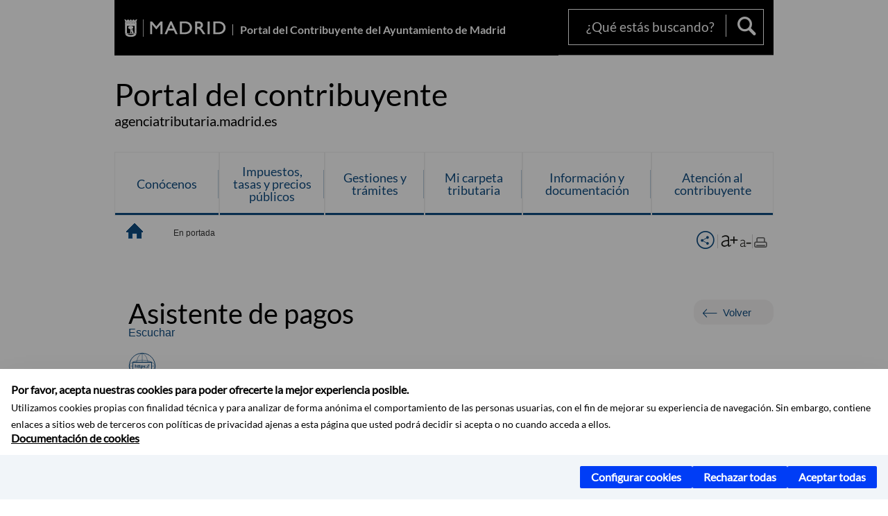

--- FILE ---
content_type: text/html;charset=UTF-8
request_url: https://agenciatributaria.madrid.es/portales/contribuyente/es/En-portada/Asistente-de-PAGOS/?vgnextfmt=default&vgnextoid=f8a7672983706810VgnVCM2000001f4a900aRCRD&vgnextchannel=1e71e5bcc9c78710VgnVCM1000008a4a900aRCRD
body_size: 18718
content:

<!DOCTYPE html>















<!--[if IE 8]>         <html class="no-js ie8" lang="es" xml:lang="es"> <![endif]-->
<!--[if gt IE 8]><!--> <html class="no-js" lang="es" xml:lang="es"> <!--<![endif]-->
	
<head>
<meta content="IE=Edge" http-equiv="X-UA-Compatible">

	
































	
		
		
	
	


<title>Asistente de pagos - Portal del Contribuyente del Ayuntamiento de Madrid</title>




<meta name="description" content="Portal del Contribuyente del Ayuntamiento de Madrid - Asistente de pagos" />
<meta http-equiv="Content-Type" content="text/html; charset=utf-8" >
<meta name="viewport" content="width=device-width, initial-scale=1">

	

<meta property="og:description" content="Portal del Contribuyente del Ayuntamiento de Madrid - Asistente de pagos" >
<meta name="twitter:card" content="summary_large_image" >
<meta property="og:title" content="Asistente de pagos - Portal del Contribuyente del Ayuntamiento de Madrid" >
<meta property="og:image" content="https://agenciatributaria.madrid.es/imagenes/marca/escudo-negro-467.png" >


	<meta name="WT.ti" content="Asistente de pagos"/>





	




	














	
		<meta content="Inicio" name="DCSext.miga1"/>
	
		<meta content="En portada" name="DCSext.miga2"/>
	

	<meta name="DCSext.idioma" content="es" />
	
	
	
	
	
	
	
	
		
		
	

		<meta name="wt.cg_s" content="Asistente" />

	





	<script src="/FwFront/core/js/webtrends_disabled.js" type="text/javascript"></script>



	



				
					




				
	<link rel="stylesheet" href="/assets/css/vendor.css">
    <link rel="stylesheet" href="/assets/css/ayuntamiento-madrid-bootstrap.min.css?version=POR-25-1002">

	
	    
	
		<link type="text/css" rel="STYLESHEET" href="/assets/css/ayuntamiento-madrid-dark-blue.min.css?version=POR-25-1002" media="screen,print" />
	    <!--[if lt IE 9]>
	    <link rel="stylesheet" href="/assets/css/ayuntamiento-madrid-dark-blue_ie8.min.css?version=POR-25-1002">
	    <![endif]-->
	
	
	<link rel="stylesheet" href="/assets/css/ayuntamiento-madrid-custom.css?version=POR-25-1002">

	
	
	
		<link type="text/css" rel="STYLESHEET" href="/FwFront/portal_contribuyente/css/contribuyente.custom.css?version=POR-25-1002" media="screen,print">
	
        
	<link rel="stylesheet" href="/assets/css/ayuntamiento-madrid-print.min.css?version=POR-25-1002" media="print">
    <!--[if lt IE 9]>
    <script src="/assets/js/vendorIE8.js"></script>
    <![endif]-->
	
    <script>
        var aytmad = {};
        aytmad.config = {
            routes:{
                menu:'/portal/site/contribuyente/menuitem.f293ad11117391cd5e1c3a40a8a409a0/?vgnextoid=2a07e5bcc9c78710VgnVCM1000008a4a900aRCRD&site=contribuyente&preview=full',
                calendar:'',
                taxonomias:''
            },
	        constants:{	        	
	            numVisibleLinks:3,
	            API_KEY: "OFF"
	        }
        };
    </script>
    
    <script src="/FwFront/new/js/jquery.min.js" type="text/javascript"></script>
	<script src="/assets/js/locale/i18n_es.js" type="text/javascript"></script>

	
	
	<!-- Google Tag Manager DataLayer -->
	<script>
	  dataLayer = [{
	    'Vendor': 'Ayuntamiento de Madrid'
	  }];
	</script>
	
	
	
	<!--  Include HEAD -->

<!-- pingdom -->
<script src="//rum-static.pingdom.net/pa-61556f54405b1d0011000064.js" async></script>
<!-- pingdom -->


<link href="/new/css/pace.css" type="text/css" rel="stylesheet" />
<script src="/new/js/pace.min.js" type="text/javascript"></script>
	
	<script>
	var COOKIE_MIMADRID_DOMAIN = 'madrid.es';
	</script>
	
	
<script type="text/javascript">
	window.rsConf = {
		general: {usePost: true}
	};
</script>
<script src="https://cdn-eu.readspeaker.com/script/13230/webReader/webReader.js?pids=wr" type="text/javascript" id="rs_req_Init"></script>

                              <script>!function(a){var e="https://s.go-mpulse.net/boomerang/",t="addEventListener";if(""=="True")a.BOOMR_config=a.BOOMR_config||{},a.BOOMR_config.PageParams=a.BOOMR_config.PageParams||{},a.BOOMR_config.PageParams.pci=!0,e="https://s2.go-mpulse.net/boomerang/";if(window.BOOMR_API_key="LMRG6-WMR7M-2Y9LW-WWWL8-UUYTR",function(){function n(e){a.BOOMR_onload=e&&e.timeStamp||(new Date).getTime()}if(!a.BOOMR||!a.BOOMR.version&&!a.BOOMR.snippetExecuted){a.BOOMR=a.BOOMR||{},a.BOOMR.snippetExecuted=!0;var i,_,o,r=document.createElement("iframe");if(a[t])a[t]("load",n,!1);else if(a.attachEvent)a.attachEvent("onload",n);r.src="javascript:void(0)",r.title="",r.role="presentation",(r.frameElement||r).style.cssText="width:0;height:0;border:0;display:none;",o=document.getElementsByTagName("script")[0],o.parentNode.insertBefore(r,o);try{_=r.contentWindow.document}catch(O){i=document.domain,r.src="javascript:var d=document.open();d.domain='"+i+"';void(0);",_=r.contentWindow.document}_.open()._l=function(){var a=this.createElement("script");if(i)this.domain=i;a.id="boomr-if-as",a.src=e+"LMRG6-WMR7M-2Y9LW-WWWL8-UUYTR",BOOMR_lstart=(new Date).getTime(),this.body.appendChild(a)},_.write("<bo"+'dy onload="document._l();">'),_.close()}}(),"".length>0)if(a&&"performance"in a&&a.performance&&"function"==typeof a.performance.setResourceTimingBufferSize)a.performance.setResourceTimingBufferSize();!function(){if(BOOMR=a.BOOMR||{},BOOMR.plugins=BOOMR.plugins||{},!BOOMR.plugins.AK){var e=""=="true"?1:0,t="",n="clohhgax24f6o2lnd2hq-f-2c6d2bbae-clientnsv4-s.akamaihd.net",i="false"=="true"?2:1,_={"ak.v":"39","ak.cp":"1201895","ak.ai":parseInt("655041",10),"ak.ol":"0","ak.cr":10,"ak.ipv":4,"ak.proto":"h2","ak.rid":"95a522d5","ak.r":48121,"ak.a2":e,"ak.m":"dscb","ak.n":"essl","ak.bpcip":"18.220.115.0","ak.cport":39570,"ak.gh":"23.62.38.231","ak.quicv":"","ak.tlsv":"tls1.3","ak.0rtt":"","ak.0rtt.ed":"","ak.csrc":"-","ak.acc":"","ak.t":"1768758927","ak.ak":"hOBiQwZUYzCg5VSAfCLimQ==8Pdjd9ipwV4ixiuvYk67OI2XZ6sxgx5Jq0BRr0aJl/6EaZWjGhErHnzzdKmKPJ5/ol/0Q6NAOYdQj5y1OejpkyGSTlUypVA7erC/NKX0H9ugUK3CAXZXKoZH5M1Yas/JERmJCwmzcz8saIUkjfaqmyJjpBdfjp8A+BEzsrF26eA9rNVXUqq7reXP+KgajheHvjT25HGgg3JS/sHf2p9ngJw2d1ls4MlznWFVFnOEB1Dl4DpEOokX1OapNmjW4f7xbvxGt9HNpkLvy6V+mgZDdN1dUWSnRLYMK8vj20LnjNwycpJPOmjOHlQR893slbE2Z8c4yFlkcH6ZAQR2pnj5c1a/K94voJrLzYeKpaPDnJE4+W3nN5Mr0+tCTWKQmEu0uS3/gEGrH1EuyNRirnIaocAO61ITc6YcHaHS0NEGuF4=","ak.pv":"65","ak.dpoabenc":"","ak.tf":i};if(""!==t)_["ak.ruds"]=t;var o={i:!1,av:function(e){var t="http.initiator";if(e&&(!e[t]||"spa_hard"===e[t]))_["ak.feo"]=void 0!==a.aFeoApplied?1:0,BOOMR.addVar(_)},rv:function(){var a=["ak.bpcip","ak.cport","ak.cr","ak.csrc","ak.gh","ak.ipv","ak.m","ak.n","ak.ol","ak.proto","ak.quicv","ak.tlsv","ak.0rtt","ak.0rtt.ed","ak.r","ak.acc","ak.t","ak.tf"];BOOMR.removeVar(a)}};BOOMR.plugins.AK={akVars:_,akDNSPreFetchDomain:n,init:function(){if(!o.i){var a=BOOMR.subscribe;a("before_beacon",o.av,null,null),a("onbeacon",o.rv,null,null),o.i=!0}return this},is_complete:function(){return!0}}}}()}(window);</script></head>



		<body style="margin: 0" onload="const manager = new IAMCookieManager('GTM-WLJ49HV;GTM-MN45SBL'); manager.start();">



	<a id="top"></a>	
	<div id="wrapper">
  		






























				


<div><a id="anchorToContent" href="#content" class="sr-only" title="Saltar navegación">Saltar navegación</a></div>	





















<div id="menuAreaPrivada" class="bg-fluid1 hide">
	<div class="container">
		<div class="row">
			<div class="col-xs-12  pull-right">
				<div class="quick-links-header">
					<ul>
						
		                <li id="userOrFolder">contribuyente</li>
					</ul>
				</div>
			</div>
		</div>
	</div>
</div>








<header class="header nocontent reducida ">
	<div class="container ampliado">
		
		 
		
		
		<div class="brand reducida ampliado">
			<div class="row">
				
				
						<div class="col-md-2 logo">
							
							
							<a href="https://www.madrid.es/portal/site/munimadrid" accesskey="I" style="float: right" title="www.madrid.es">
							   	<span class="text-hide">www.madrid.es</span>
								<img alt="" src="/assets/images/logo-madrid.png" />
							</a>	
						</div>
						<div class="nombrePortal col-md-6">
							<h1><a href="/portal/site/contribuyente" accesskey="T">Portal del Contribuyente del Ayuntamiento de Madrid</a></h1>
						</div>
						
						<div class="col-md-4">
							
							<div class="navigation-bar " id="navbar">	
								<div class="row">
									
										<div class="col-md-12">
											<div class="search-toggle-cont">
												<form class="searcher-form" id="searcher-form" action="/portales/contribuyente/es/Buscador/">
													<input type="hidden" name="vgnextoid" value="0307e5bcc9c78710VgnVCM1000008a4a900aRCRD" />
													<input type="hidden" name="vgnextchannel" value="0307e5bcc9c78710VgnVCM1000008a4a900aRCRD" />
													<input type="hidden" name="btn1" value="buscar" />
													<div class="row">
														<div class="col-xs-10">
															<label for="search-field">
																<span class="placeholder">¿Qué estás buscando?</span>
																<input type="text" class="searcher-item" name="text" id="search-field" />
															</label>
														</div>
														<div class="col-xs-2">
															<button type="submit" class="searcher-link"><span>Buscar</span></button>
														</div>
													</div>
												</form>
											</div>
										</div>
									
								</div>
							</div>
						
					</div>
				</div>
		
			
		</div>
		
		
		
	
		<div class="section-cont">
			
        	
    		
	    		<div class="section-name">
	        		<span class="section-name-title simple text-left">
	    				Portal del contribuyente
		     			
		     				<small class="hidden-xs simple text-left">agenciatributaria.madrid.es</small>
		     			
	    			</span>
	        	</div>
    			
    			
    			
		</div>
  		    
  		    
        
        
        
        
			
		
		
			
			
					
		
		
  		
  			
  			
			<h2 class="section-subname sr-only-md"><span class="section-subname-title">Inicio</span></h2>
        
        	        
		<ul class="sub-menu simple visible-md-block visible-lg-block nav5">
		
				
			
   			
				
				<li>
					<a href="/portales/contribuyente/es/Conocenos/?vgnextfmt=default&amp;vgnextchannel=f281e5bcc9c78710VgnVCM1000008a4a900aRCRD" class="sub-menu-item simple">Conócenos</a> 
						
						
						
							
							
								
							
								<ul class="reducida">
									
											
															
												<li>
													<a href="/portales/contribuyente/es/Conocenos/Estructura-y-funciones/?vgnextfmt=default&amp;vgnextchannel=35470f7471876810VgnVCM2000001f4a900aRCRD" class="">Estructura y funciones</a>									
													
													
										   			
												</li>
										  
									
											
															
												<li>
													<a href="https://sede.madrid.es/eli/es-md-01860896/est/2008/12/31/(1)/con/20220329/spa/html" target="_blank" title="Enlace en nueva ventana:Estatutos" class="">Estatutos</a>									
													
													
										   			
												</li>
										  
									
											
															
												<li>
													<a href="/portales/contribuyente/es/Conocenos/Memorias/?vgnextfmt=default&amp;vgnextchannel=226a30fd46876810VgnVCM2000001f4a900aRCRD" class="">Memorias</a>									
													
													
										   			
												</li>
										  
									
											
															
												<li>
													<a href="/portales/contribuyente/es/Conocenos/Presupuestos-y-cifras-de-la-Agencia-Tributaria-Madrid/?vgnextfmt=default&amp;vgnextchannel=f47c30fd46876810VgnVCM2000001f4a900aRCRD" class="">Presupuestos y cifras de la Agencia Tributaria Madrid</a>									
													
													
										   			
												</li>
										  
									
											
															
												<li>
													<a href="https://agenciatributaria.madrid.es/portales/contribuyente/es/Conocenos/Cartas-de-Servicios/Carta-de-Servicios-de-la-Agencia-Tributaria/?vgnextfmt=default&amp;vgnextoid=0f69890c0235a610VgnVCM2000001f4a900aRCRD&amp;vgnextchannel=9a91e5bcc9c78710VgnVCM1000008a4a900aRCRD" target="_blank" title="Enlace en nueva ventana:Carta de servicios" class="">Carta de servicios</a>									
													
													
										   			
												</li>
										  
									
											
															
												<li>
													<a href="/portales/contribuyente/es/Conocenos/Planes-acuerdos-y-convenios/?vgnextfmt=default&amp;vgnextchannel=15a1e5bcc9c78710VgnVCM1000008a4a900aRCRD" class="">Planes, acuerdos y convenios</a>									
													
													
														<span class="flecha"></span>
													
										   			
											   			
												   			
												   				<ul class="bisnieto">
												   				
															<li class="bisnieto">
																<a href="/portales/contribuyente/es/Conocenos/Planes-acuerdos-y-convenios/Plan-estrategico-2025-2028/?vgnextfmt=default&amp;vgnextchannel=a6ee5e22e9cdb810VgnVCM2000001f4a900aRCRD">Plan estratégico 2025-2028</a> 
															</li>	
																
															
													
											   			
												   				
															<li class="bisnieto">
																<a href="/portales/contribuyente/es/Conocenos/Planes-acuerdos-y-convenios/Plan-de-actuacion-2025/?vgnextfmt=default&amp;vgnextchannel=b7a1e5bcc9c78710VgnVCM1000008a4a900aRCRD">Plan de actuación 2025</a> 
															</li>	
																
															
													
											   			
												   				
															<li class="bisnieto">
																<a href="/portales/contribuyente/es/Conocenos/Planes-acuerdos-y-convenios/Plan-de-control-tributario-2025/?vgnextfmt=default&amp;vgnextchannel=5aa1e5bcc9c78710VgnVCM1000008a4a900aRCRD">Plan de control tributario 2025</a> 
															</li>	
																
															
													
											   			
												   				
															<li class="bisnieto">
																<a href="/portales/contribuyente/es/Conocenos/Planes-acuerdos-y-convenios/Plan-de-objetivos-2025/?vgnextfmt=default&amp;vgnextchannel=0c0c090688a69710VgnVCM1000001d4a900aRCRD">Plan de objetivos 2025</a> 
															</li>	
																
															
													
											   			
												   				
															<li class="bisnieto">
																<a href="/portales/contribuyente/es/Conocenos/Planes-acuerdos-y-convenios/Acuerdos-y-convenios/?vgnextfmt=default&amp;vgnextchannel=fca1e5bcc9c78710VgnVCM1000008a4a900aRCRD">Acuerdos y convenios</a> 
															</li>	
															
																</ul>
																
															
													
												</li>
										  
									
											
															
												<li>
													<a href="/portales/contribuyente/es/Conocenos/Proteccion-de-datos-personales-en-materia-tributaria/?vgnextfmt=default&amp;vgnextchannel=9fa1e5bcc9c78710VgnVCM1000008a4a900aRCRD" class="">Protección de datos personales en materia tributaria</a>									
													
													
														<span class="flecha"></span>
													
										   			
											   			
												   			
												   				<ul class="bisnieto">
												   				
															<li class="bisnieto">
																<a href="/portales/contribuyente/es/Conocenos/Proteccion-de-datos-personales-en-materia-tributaria/Derechos-de-las-personas-afectadas/Derechos-de-las-personas-afectadas/?vgnextfmt=default&amp;vgnextoid=0cb762df2c273610VgnVCM1000001d4a900aRCRD&amp;vgnextchannel=32b1e5bcc9c78710VgnVCM1000008a4a900aRCRD">Derechos de las personas afectadas</a> 
															</li>	
																
															
													
											   			
												   				
															<li class="bisnieto">
																<a href="/portales/contribuyente/es/Conocenos/Proteccion-de-datos-personales-en-materia-tributaria/Registro-de-actividades-de-tratamiento/Registro-de-actividades-de-tratamiento/?vgnextfmt=default&amp;vgnextoid=1843088b88273610VgnVCM2000001f4a900aRCRD&amp;vgnextchannel=d4b1e5bcc9c78710VgnVCM1000008a4a900aRCRD">Registro de actividades de tratamiento</a> 
															</li>	
																
															
													
											   			
												   				
															<li class="bisnieto">
																<a href="/portales/contribuyente/es/Conocenos/Proteccion-de-datos-personales-en-materia-tributaria/Informacion-basica-y-adicional-de-proteccion-de-datos-personales-relativa-a-los-tributos/?vgnextfmt=default&amp;vgnextchannel=77b1e5bcc9c78710VgnVCM1000008a4a900aRCRD">Información básica y adicional de protección de datos personales relativa a los tributos</a> 
															</li>	
															
																</ul>
																
															
													
												</li>
										  
									
											
															
												<li>
													<a href="/portales/contribuyente/es/Conocenos/Inspeccion-tributaria/?vgnextfmt=default&amp;vgnextchannel=1ab1e5bcc9c78710VgnVCM1000008a4a900aRCRD" class="">Inspección tributaria</a>									
													
													
														<span class="flecha"></span>
													
										   			
											   			
												   			
												   				<ul class="bisnieto">
												   				
															<li class="bisnieto">
																<a href="https://servpub.madrid.es/PAGOS_WBPAGOSINTER/InicioEntorno.do?entorno=2&amp;emisor=28990504" target="_blank" title="Enlace en nueva ventana:Pagos">Pagos</a> 
															</li>	
																
															
													
											   			
												   				
															<li class="bisnieto">
																<a href="/portales/contribuyente/es/Conocenos/Inspeccion-tributaria/Aportacion-de-documentacion-a-procedimiento-inspector-comprobacion-limitada-o-expediente-sancionador/?vgnextfmt=default&amp;vgnextchannel=764f1a594e696810VgnVCM2000001f4a900aRCRD">Aportación de documentación a procedimiento inspector, comprobación limitada o expediente sancionador</a> 
															</li>	
																
															
													
											   			
												   				
															<li class="bisnieto">
																<a href="/portales/contribuyente/es/Conocenos/Inspeccion-tributaria/Presentacion-de-alegaciones-a-procedimientos-inspector-comprobacion-limitada-o-expediente-sancionador/?vgnextfmt=default&amp;vgnextchannel=f1c1e5bcc9c78710VgnVCM1000008a4a900aRCRD">Presentación de alegaciones a procedimientos inspector, comprobación limitada o expediente sancionador</a> 
															</li>	
																
															
													
											   			
												   				
															<li class="bisnieto">
																<a href="/portales/contribuyente/es/Conocenos/Inspeccion-tributaria/Recurso-potestativo-de-reposicion-contra-liquidaciones-derivadas-de-procedimientos-de-comprobacion-limitada-inspectores-y-sancionadores-/?vgnextfmt=default&amp;vgnextchannel=bcb1e5bcc9c78710VgnVCM1000008a4a900aRCRD">Recurso potestativo de reposición contra liquidaciones derivadas de procedimientos de comprobación limitada, inspectores y sancionadores </a> 
															</li>	
																
															
													
											   			
												   				
															<li class="bisnieto">
																<a href="/portales/contribuyente/es/Conocenos/Inspeccion-tributaria/Procedimientos/?vgnextfmt=default&amp;vgnextchannel=5fb1e5bcc9c78710VgnVCM1000008a4a900aRCRD">Procedimientos</a> 
															</li>	
																
															
													
											   			
												   				
															<li class="bisnieto">
																<a href="/portales/contribuyente/es/Conocenos/Inspeccion-tributaria/Actividad-inspectora/?vgnextfmt=default&amp;vgnextchannel=94c1e5bcc9c78710VgnVCM1000008a4a900aRCRD">Actividad inspectora</a> 
															</li>	
																
															
													
											   			
												   				
															<li class="bisnieto">
																<a href="/portales/contribuyente/es/Conocenos/Inspeccion-tributaria/Preguntas-frecuentes/?vgnextfmt=default&amp;vgnextchannel=d97be8d2e3c96810VgnVCM2000001f4a900aRCRD">Preguntas frecuentes</a> 
															</li>	
																
															
													
											   			
												   				
															<li class="bisnieto">
																<a href="/portales/contribuyente/es/Conocenos/Inspeccion-tributaria/Contactar/?vgnextfmt=default&amp;vgnextchannel=4b1e61cfcafdb710VgnVCM2000001f4a900aRCRD">Contactar</a> 
															</li>	
																
															
													
											   			
												   				
															<li class="bisnieto">
																<a href="/portales/contribuyente/es/Conocenos/Inspeccion-tributaria/Mas-informacion/?vgnextfmt=default&amp;vgnextchannel=37c1e5bcc9c78710VgnVCM1000008a4a900aRCRD">Más información</a> 
															</li>	
															
																</ul>
																
															
													
												</li>
										  
									
											
															
												<li>
													<a href="/portales/contribuyente/es/Conocenos/El-catastro-en-el-Ayuntamiento/?vgnextfmt=default&amp;vgnextchannel=d9c1e5bcc9c78710VgnVCM1000008a4a900aRCRD" class="">El catastro en el Ayuntamiento</a>									
													
													
														<span class="flecha"></span>
													
										   			
											   			
												   			
												   				<ul class="bisnieto">
												   				
															<li class="bisnieto">
																<a href="https://sede.madrid.es/portal/site/tramites/menuitem.62876cb64654a55e2dbd7003a8a409a0/?vgnextoid=9749c4958f9b7710VgnVCM1000001d4a900aRCRD&amp;vgnextchannel=23a99c5ffb020310VgnVCM100000171f5a0aRCRD&amp;vgnextfmt=default" target="_blank" title="Enlace en nueva ventana: acceda al contenido en sede.madrid.es Declaraciones catastrales">Declaraciones catastrales</a> 
															</li>	
																
															
													
											   			
												   				
															<li class="bisnieto">
																<a href="/portales/contribuyente/es/Conocenos/El-catastro-en-el-Ayuntamiento/Solicitud-de-certificado-catastral/?vgnextfmt=default&amp;vgnextchannel=1fc1e5bcc9c78710VgnVCM1000008a4a900aRCRD">Solicitud de certificado catastral</a> 
															</li>	
																
															
													
											   			
												   				
															<li class="bisnieto">
																<a href="/portales/contribuyente/es/Conocenos/El-catastro-en-el-Ayuntamiento/Inspeccion-catastral-aportacion-de-documentacion-o-presentacion-de-alegaciones/?vgnextfmt=default&amp;vgnextchannel=8374d8ca45510910VgnVCM2000001f4a900aRCRD">Inspección catastral: aportación de documentación o presentación de alegaciones</a> 
															</li>	
																
															
													
											   			
												   				
															<li class="bisnieto">
																<a href="/portales/contribuyente/es/Conocenos/El-catastro-en-el-Ayuntamiento/Competencias-del-Ayuntamiento-en-materia-catastral/?vgnextfmt=default&amp;vgnextchannel=54d1e5bcc9c78710VgnVCM1000008a4a900aRCRD">Competencias del Ayuntamiento en materia catastral</a> 
															</li>	
																
															
													
											   			
												   				
															<li class="bisnieto">
																<a href="/portales/contribuyente/es/Conocenos/El-catastro-en-el-Ayuntamiento/Localizacion-y-contacto/?vgnextfmt=default&amp;vgnextchannel=418859e258f79710VgnVCM2000001f4a900aRCRD">Localización y contacto</a> 
															</li>	
																
															
													
											   			
												   				
															<li class="bisnieto">
																<a href="/portales/contribuyente/es/Conocenos/El-catastro-en-el-Ayuntamiento/Mas-informacion/?vgnextfmt=default&amp;vgnextchannel=f6d1e5bcc9c78710VgnVCM1000008a4a900aRCRD">Más información</a> 
															</li>	
															
																</ul>
																
															
													
												</li>
										  
									
											
															
												<li>
													<a href="/portales/contribuyente/es/Conocenos/Comunicacion-clara-en-la-Agencia-Tributaria-Madrid/?vgnextfmt=default&amp;vgnextchannel=ea561e8cc135a910VgnVCM200000f921e388RCRD" class="">Comunicación clara en la Agencia Tributaria Madrid</a>									
													
													
										   			
												</li>
										  
									
											
															
												<li>
													<a href="/portales/contribuyente/es/Conocenos/Gestion-de-la-sostenibilidad/?vgnextfmt=default&amp;vgnextchannel=fe9f30fd46876810VgnVCM2000001f4a900aRCRD" class="">Gestión de la sostenibilidad</a>									
													
													
														<span class="flecha"></span>
													
										   			
											   			
												   			
												   				<ul class="bisnieto">
												   				
															<li class="bisnieto">
																<a href="/portales/contribuyente/es/Conocenos/Gestion-de-la-sostenibilidad/Politica-de-sostenibilidad/?vgnextfmt=default&amp;vgnextchannel=acacd781b7876810VgnVCM1000001d4a900aRCRD">Política de sostenibilidad</a> 
															</li>	
																
															
													
											   			
												   				
															<li class="bisnieto">
																<a href="/portales/contribuyente/es/Conocenos/Gestion-de-la-sostenibilidad/Politica-ambiental-y-energetica/?vgnextfmt=default&amp;vgnextchannel=2d1cd781b7876810VgnVCM1000001d4a900aRCRD">Política ambiental y energética</a> 
															</li>	
																
															
													
											   			
												   				
															<li class="bisnieto">
																<a href="/portales/contribuyente/es/Conocenos/Gestion-de-la-sostenibilidad/Certificados-de-sostenibilidad/?vgnextfmt=default&amp;vgnextchannel=ba8bd781b7876810VgnVCM1000001d4a900aRCRD">Certificados de sostenibilidad</a> 
															</li>	
															
																</ul>
																
															
													
												</li>
										  
									
											
															
												<li>
													<a href="/portales/contribuyente/es/Conocenos/Accesibilidad/?vgnextfmt=default&amp;vgnextchannel=c9dc09e0dbb03910VgnVCM2000001f4a900aRCRD" class="">Accesibilidad</a>									
													
													
										   			
												</li>
										  
									
											
															
												<li>
													<a href="/portales/contribuyente/es/Conocenos/Educacion-civico-tributaria/?vgnextfmt=default&amp;vgnextchannel=1def277336f09910VgnVCM200000f921e388RCRD" class="">Educación cívico tributaria</a>									
													
													
														<span class="flecha"></span>
													
										   			
											   			
												   			
												   				<ul class="bisnieto">
												   				
															<li class="bisnieto">
																<a href="/portales/contribuyente/es/Conocenos/Educacion-civico-tributaria/Contexto/?vgnextfmt=default&amp;vgnextchannel=dcc1277336f09910VgnVCM200000f921e388RCRD">Contexto</a> 
															</li>	
																
															
													
											   			
												   				
															<li class="bisnieto">
																<a href="/portales/contribuyente/es/Conocenos/Educacion-civico-tributaria/Actividades/?vgnextfmt=default&amp;vgnextchannel=dd45277336f09910VgnVCM200000f921e388RCRD">Actividades</a> 
															</li>	
																
															
													
											   			
												   				
															<li class="bisnieto">
																<a href="/portales/contribuyente/es/Conocenos/Educacion-civico-tributaria/Concurso/?vgnextfmt=default&amp;vgnextchannel=52f6277336f09910VgnVCM200000f921e388RCRD">Concurso</a> 
															</li>	
																
															
													
											   			
												   				
															<li class="bisnieto">
																<a href="/portales/contribuyente/es/Conocenos/Educacion-civico-tributaria/Evaluacion-y-seguimiento/?vgnextfmt=default&amp;vgnextchannel=7c07277336f09910VgnVCM200000f921e388RCRD">Evaluación y seguimiento</a> 
															</li>	
															
																</ul>
																
															
													
												</li>
										  
									
											
															
												<li>
													<a href="/portales/contribuyente/es/Conocenos/Localizacion-y-contacto/?vgnextfmt=default&amp;vgnextchannel=502ed781b7876810VgnVCM1000001d4a900aRCRD" class="">Localización y contacto</a>									
													
													
										   			
												</li>
										  
																	
								</ul>	
														
						
				</li>				
			
				
				<li>
					<a href="/portales/contribuyente/es/Impuestos-tasas-y-precios-publicos/?vgnextfmt=default&amp;vgnextchannel=99d1e5bcc9c78710VgnVCM1000008a4a900aRCRD" class="sub-menu-item simple">Impuestos, tasas y precios públicos</a> 
						
						
						
							
							
								
							
								<ul class="reducida">
									
											
															
												<li>
													<a href="/portales/contribuyente/es/Impuestos-tasas-y-precios-publicos/Bienes-Inmuebles-IBI-/?vgnextfmt=default&amp;vgnextchannel=3cd1e5bcc9c78710VgnVCM1000008a4a900aRCRD" class="">Bienes Inmuebles (IBI)</a>									
													
													
														<span class="flecha"></span>
													
										   			
											   			
												   			
												   				<ul class="bisnieto">
												   				
															<li class="bisnieto">
																<a href="/portales/contribuyente/es/Impuestos-tasas-y-precios-publicos/Bienes-Inmuebles-IBI-/Pagos/?vgnextfmt=default&amp;vgnextchannel=71e1e5bcc9c78710VgnVCM1000008a4a900aRCRD">Pagos</a> 
															</li>	
																
															
													
											   			
												   				
															<li class="bisnieto">
																<a href="/portales/contribuyente/es/Impuestos-tasas-y-precios-publicos/Bienes-Inmuebles-IBI-/Pago-facil-Planes-de-pago/?vgnextfmt=default&amp;vgnextchannel=ad28a6c94a6a5810VgnVCM2000001f4a900aRCRD">Pago fácil. Planes de pago</a> 
															</li>	
																
															
													
											   			
												   				
															<li class="bisnieto">
																<a href="https://agenciatributaria.madrid.es/portales/contribuyente/es/Gestiones-y-tramites/Domiciliaciones/?vgnextfmt=default&amp;vgnextchannel=63a0388615bc6810VgnVCM1000001d4a900aRCRD" target="_blank" title="Enlace en nueva ventana:Domiciliaciones">Domiciliaciones</a> 
															</li>	
																
															
													
											   			
												   				
															<li class="bisnieto">
																<a href="/portales/contribuyente/es/Impuestos-tasas-y-precios-publicos/Bienes-Inmuebles-IBI-/Exenciones-bonificaciones-y-supuestos-de-no-sujecion/?vgnextfmt=default&amp;vgnextchannel=82d5990d45a81810VgnVCM1000001d4a900aRCRD">Exenciones, bonificaciones y supuestos de no sujeción</a> 
															</li>	
																
															
													
											   			
												   				
															<li class="bisnieto">
																<a href="/portales/contribuyente/es/Impuestos-tasas-y-precios-publicos/Bienes-Inmuebles-IBI-/Altas-bajas-y-variaciones-de-titularidad-de-los-inmuebles/?vgnextfmt=default&amp;vgnextchannel=02bd0d95d1ce9710VgnVCM2000001f4a900aRCRD">Altas, bajas y variaciones de titularidad de los inmuebles</a> 
															</li>	
																
															
													
											   			
												   				
															<li class="bisnieto">
																<a href="/portales/contribuyente/es/Impuestos-tasas-y-precios-publicos/Bienes-Inmuebles-IBI-/Declaraciones-catastrales-de-altas-bajas-y-variaciones-de-titularidad/?vgnextfmt=default&amp;vgnextchannel=9583d06d20f46810VgnVCM1000001d4a900aRCRD">Declaraciones catastrales de altas, bajas y variaciones de titularidad</a> 
															</li>	
																
															
													
											   			
												   				
															<li class="bisnieto">
																<a href="/portales/contribuyente/es/Impuestos-tasas-y-precios-publicos/Bienes-Inmuebles-IBI-/Division-de-recibos-y-liquidaciones-a-cotitulares-de-un-mismo-inmueble/?vgnextfmt=default&amp;vgnextchannel=1348a6c94a6a5810VgnVCM2000001f4a900aRCRD">División de recibos y liquidaciones a cotitulares de un mismo inmueble</a> 
															</li>	
																
															
													
											   			
												   				
															<li class="bisnieto">
																<a href="/portales/contribuyente/es/Impuestos-tasas-y-precios-publicos/Bienes-Inmuebles-IBI-/Recurso-de-reposicion/?vgnextfmt=default&amp;vgnextchannel=daefcff3546aa910VgnVCM200000f921e388RCRD">Recurso de reposición</a> 
															</li>	
																
															
													
											   			
												   				
															<li class="bisnieto">
																<a href="/portales/contribuyente/es/Impuestos-tasas-y-precios-publicos/Bienes-Inmuebles-IBI-/Preguntas-frecuentes/?vgnextfmt=default&amp;vgnextchannel=8da9884944f79710VgnVCM1000001d4a900aRCRD">Preguntas frecuentes</a> 
															</li>	
																
															
													
											   			
												   				
															<li class="bisnieto">
																<a href="/portales/contribuyente/es/Impuestos-tasas-y-precios-publicos/Bienes-Inmuebles-IBI-/Mas-informacion/?vgnextfmt=default&amp;vgnextchannel=59e1e5bcc9c78710VgnVCM1000008a4a900aRCRD">Más información</a> 
															</li>	
																
															
													
											   			
												   				
															<li class="bisnieto">
																<a href="https://servpub.madrid.es/GNSIS_WBCIUDADANO/tramitePorCodigoWeb.do?codTramite=IBI-B" target="_blank" title="Enlace en nueva ventana:Cita previa">Cita previa</a> 
															</li>	
															
																</ul>
																
															
													
												</li>
										  
									
											
															
												<li>
													<a href="/portales/contribuyente/es/Impuestos-tasas-y-precios-publicos/Gestion-de-Residuos-TGR-/?vgnextfmt=default&amp;vgnextchannel=769773d16cab3910VgnVCM2000001f4a900aRCRD" class="">Gestión de Residuos (TGR)</a>									
													
													
														<span class="flecha"></span>
													
										   			
											   			
												   			
												   				<ul class="bisnieto">
												   				
															<li class="bisnieto">
																<a href="/portales/contribuyente/es/Impuestos-tasas-y-precios-publicos/Gestion-de-Residuos-TGR-/Pagos/?vgnextfmt=default&amp;vgnextchannel=0ed928b40fab3910VgnVCM2000001f4a900aRCRD">Pagos</a> 
															</li>	
																
															
													
											   			
												   				
															<li class="bisnieto">
																<a href="/portales/contribuyente/es/Impuestos-tasas-y-precios-publicos/Gestion-de-Residuos-TGR-/Reducciones-y-supuestos-de-no-sujecion/?vgnextfmt=default&amp;vgnextchannel=c2e928b40fab3910VgnVCM2000001f4a900aRCRD">Reducciones y supuestos de no sujeción</a> 
															</li>	
																
															
													
											   			
												   				
															<li class="bisnieto">
																<a href="https://agenciatributaria.madrid.es/portales/contribuyente/es/Gestiones-y-tramites/Domiciliaciones/?vgnextfmt=default&amp;vgnextchannel=63a0388615bc6810VgnVCM1000001d4a900aRCRD" target="_blank" title="Enlace en nueva ventana:Domiciliaciones">Domiciliaciones</a> 
															</li>	
																
															
													
											   			
												   				
															<li class="bisnieto">
																<a href="/portales/contribuyente/es/Impuestos-tasas-y-precios-publicos/Gestion-de-Residuos-TGR-/Calculo-de-la-cuota-de-uso-catastral/?vgnextfmt=default&amp;vgnextchannel=19076b2e8b815910VgnVCM2000001f4a900aRCRD">Cálculo de la cuota de uso catastral</a> 
															</li>	
																
															
													
											   			
												   				
															<li class="bisnieto">
																<a href="/portales/contribuyente/es/Impuestos-tasas-y-precios-publicos/Gestion-de-Residuos-TGR-/Division-de-recibos-y-liquidaciones-a-cotitulares-de-un-mismo-inmueble/?vgnextfmt=default&amp;vgnextchannel=82e9c6f7e3499910VgnVCM200000f921e388RCRD">División de recibos y liquidaciones a cotitulares de un mismo inmueble</a> 
															</li>	
																
															
													
											   			
												   				
															<li class="bisnieto">
																<a href="/portales/contribuyente/es/Impuestos-tasas-y-precios-publicos/Gestion-de-Residuos-TGR-/Recurso-de-reposicion/?vgnextfmt=default&amp;vgnextchannel=4a30dbf2b96aa910VgnVCM200000f921e388RCRD">Recurso de reposición</a> 
															</li>	
																
															
													
											   			
												   				
															<li class="bisnieto">
																<a href="/portales/contribuyente/es/Impuestos-tasas-y-precios-publicos/Gestion-de-Residuos-TGR-/Preguntas-frecuentes/?vgnextfmt=default&amp;vgnextchannel=f52a8bf1a00d3910VgnVCM2000001f4a900aRCRD">Preguntas frecuentes</a> 
															</li>	
																
															
													
											   			
												   				
															<li class="bisnieto">
																<a href="/portales/contribuyente/es/Impuestos-tasas-y-precios-publicos/Gestion-de-Residuos-TGR-/Mas-informacion/?vgnextfmt=default&amp;vgnextchannel=58d928b40fab3910VgnVCM2000001f4a900aRCRD">Más información</a> 
															</li>	
															
																</ul>
																
															
													
												</li>
										  
									
											
															
												<li>
													<a href="/portales/contribuyente/es/Impuestos-tasas-y-precios-publicos/Vehiculos-de-Traccion-Mecanica-IVTM-/?vgnextfmt=default&amp;vgnextchannel=9ee1e5bcc9c78710VgnVCM1000008a4a900aRCRD" class="">Vehículos de Tracción Mecánica (IVTM)</a>									
													
													
														<span class="flecha"></span>
													
										   			
											   			
												   			
												   				<ul class="bisnieto">
												   				
															<li class="bisnieto">
																<a href="/portales/contribuyente/es/Impuestos-tasas-y-precios-publicos/Vehiculos-de-Traccion-Mecanica-IVTM-/Pagos/?vgnextfmt=default&amp;vgnextchannel=d3f1e5bcc9c78710VgnVCM1000008a4a900aRCRD">Pagos</a> 
															</li>	
																
															
													
											   			
												   				
															<li class="bisnieto">
																<a href="/portales/contribuyente/es/Impuestos-tasas-y-precios-publicos/Vehiculos-de-Traccion-Mecanica-IVTM-/Nueva-matriculacion-con-o-sin-bonificacion-medioambiental/?vgnextfmt=default&amp;vgnextchannel=76f1e5bcc9c78710VgnVCM1000008a4a900aRCRD">Nueva matriculación con o sin bonificación medioambiental</a> 
															</li>	
																
															
													
											   			
												   				
															<li class="bisnieto">
																<a href="/portales/contribuyente/es/Impuestos-tasas-y-precios-publicos/Vehiculos-de-Traccion-Mecanica-IVTM-/Nueva-matriculacion-Exencion-para-personas-con-discapacidad/?vgnextfmt=default&amp;vgnextchannel=217b70f996716810VgnVCM1000001d4a900aRCRD">Nueva matriculación. Exención para personas con discapacidad</a> 
															</li>	
																
															
													
											   			
												   				
															<li class="bisnieto">
																<a href="https://agenciatributaria.madrid.es/portales/contribuyente/es/Gestiones-y-tramites/Domiciliaciones/?vgnextfmt=default&amp;vgnextchannel=63a0388615bc6810VgnVCM1000001d4a900aRCRD" target="_blank" title="Enlace en nueva ventana:Domiciliaciones">Domiciliaciones</a> 
															</li>	
																
															
													
											   			
												   				
															<li class="bisnieto">
																<a href="/portales/contribuyente/es/Impuestos-tasas-y-precios-publicos/Vehiculos-de-Traccion-Mecanica-IVTM-/Exenciones-y-bonificaciones/?vgnextfmt=default&amp;vgnextchannel=19f1e5bcc9c78710VgnVCM1000008a4a900aRCRD">Exenciones y bonificaciones</a> 
															</li>	
																
															
													
											   			
												   				
															<li class="bisnieto">
																<a href="/portales/contribuyente/es/Impuestos-tasas-y-precios-publicos/Vehiculos-de-Traccion-Mecanica-IVTM-/Calcula-la-tarifa/?vgnextfmt=default&amp;vgnextchannel=4e90cbb7023c8810VgnVCM2000001f4a900aRCRD">Calcula la tarifa</a> 
															</li>	
																
															
													
											   			
												   				
															<li class="bisnieto">
																<a href="/portales/contribuyente/es/Impuestos-tasas-y-precios-publicos/Vehiculos-de-Traccion-Mecanica-IVTM-/Recurso-y-reclamacion-de-errores-en-cuota-o-matricula/?vgnextfmt=default&amp;vgnextchannel=289cb3674caf7810VgnVCM1000001d4a900aRCRD">Recurso y reclamación de errores en cuota o matrícula</a> 
															</li>	
																
															
													
											   			
												   				
															<li class="bisnieto">
																<a href="/portales/contribuyente/es/Impuestos-tasas-y-precios-publicos/Vehiculos-de-Traccion-Mecanica-IVTM-/Preguntas-frecuentes/?vgnextfmt=default&amp;vgnextchannel=777ff3fd89489710VgnVCM1000001d4a900aRCRD">Preguntas frecuentes</a> 
															</li>	
																
															
													
											   			
												   				
															<li class="bisnieto">
																<a href="https://servpub.madrid.es/GNSIS_WBCIUDADANO/tramitePorCodigoWeb.do?codTramite=IVTM" target="_blank" title="Enlace en nueva ventana:Cita previa">Cita previa</a> 
															</li>	
																
															
													
											   			
												   				
															<li class="bisnieto">
																<a href="/portales/contribuyente/es/Impuestos-tasas-y-precios-publicos/Vehiculos-de-Traccion-Mecanica-IVTM-/Mas-informacion/?vgnextfmt=default&amp;vgnextchannel=bbf1e5bcc9c78710VgnVCM1000008a4a900aRCRD">Más información</a> 
															</li>	
															
																</ul>
																
															
													
												</li>
										  
									
											
															
												<li>
													<a href="/portales/contribuyente/es/Impuestos-tasas-y-precios-publicos/Incremento-de-Valor-de-los-Terrenos-de-Naturaleza-Urbana-Plusvalia-/?vgnextfmt=default&amp;vgnextchannel=1e02e5bcc9c78710VgnVCM1000008a4a900aRCRD" class="">Incremento de Valor de los Terrenos de Naturaleza Urbana (Plusvalía)</a>									
													
													
														<span class="flecha"></span>
													
										   			
											   			
												   			
												   				<ul class="bisnieto">
												   				
															<li class="bisnieto">
																<a href="/portales/contribuyente/es/Impuestos-tasas-y-precios-publicos/Incremento-de-Valor-de-los-Terrenos-de-Naturaleza-Urbana-Plusvalia-/Autoliquidacion/?vgnextfmt=default&amp;vgnextchannel=044e8e134ec34810VgnVCM2000001f4a900aRCRD">Autoliquidación</a> 
															</li>	
																
															
													
											   			
												   				
															<li class="bisnieto">
																<a href="/portales/contribuyente/es/Impuestos-tasas-y-precios-publicos/Incremento-de-Valor-de-los-Terrenos-de-Naturaleza-Urbana-Plusvalia-/Declaracion/?vgnextfmt=default&amp;vgnextchannel=3015ed224b934810VgnVCM2000001f4a900aRCRD">Declaración</a> 
															</li>	
																
															
													
											   			
												   				
															<li class="bisnieto">
																<a href="/portales/contribuyente/es/Impuestos-tasas-y-precios-publicos/Incremento-de-Valor-de-los-Terrenos-de-Naturaleza-Urbana-Plusvalia-/Comunicacion-del-hecho-imponible/?vgnextfmt=default&amp;vgnextchannel=3e91ed224b934810VgnVCM2000001f4a900aRCRD">Comunicación del hecho imponible</a> 
															</li>	
																
															
													
											   			
												   				
															<li class="bisnieto">
																<a href="/portales/contribuyente/es/Impuestos-tasas-y-precios-publicos/Incremento-de-Valor-de-los-Terrenos-de-Naturaleza-Urbana-Plusvalia-/Exenciones-bonificaciones-y-supuestos-de-no-sujecion/?vgnextfmt=default&amp;vgnextchannel=a23dacc109b3d810VgnVCM2000001f4a900aRCRD">Exenciones, bonificaciones y supuestos de no sujeción</a> 
															</li>	
																
															
													
											   			
												   				
															<li class="bisnieto">
																<a href="/portales/contribuyente/es/Impuestos-tasas-y-precios-publicos/Incremento-de-Valor-de-los-Terrenos-de-Naturaleza-Urbana-Plusvalia-/Solicitud-de-prorroga-para-transmisiones-mortis-causa/?vgnextfmt=default&amp;vgnextchannel=acda8e134ec34810VgnVCM2000001f4a900aRCRD">Solicitud de prórroga para transmisiones mortis causa</a> 
															</li>	
																
															
													
											   			
												   				
															<li class="bisnieto">
																<a href="/portales/contribuyente/es/Impuestos-tasas-y-precios-publicos/Incremento-de-Valor-de-los-Terrenos-de-Naturaleza-Urbana-Plusvalia-/Pagos/?vgnextfmt=default&amp;vgnextchannel=5312e5bcc9c78710VgnVCM1000008a4a900aRCRD">Pagos</a> 
															</li>	
																
															
													
											   			
												   				
															<li class="bisnieto">
																<a href="/portales/contribuyente/es/Impuestos-tasas-y-precios-publicos/Incremento-de-Valor-de-los-Terrenos-de-Naturaleza-Urbana-Plusvalia-/Recurso-y-rectificacion-de-autoliquidaciones/?vgnextfmt=default&amp;vgnextchannel=c2bf059c0ba37910VgnVCM1000001d4a900aRCRD">Recurso y rectificación de autoliquidaciones</a> 
															</li>	
																
															
													
											   			
												   				
															<li class="bisnieto">
																<a href="/portales/contribuyente/es/Impuestos-tasas-y-precios-publicos/Incremento-de-Valor-de-los-Terrenos-de-Naturaleza-Urbana-Plusvalia-/Calculadora/?vgnextfmt=default&amp;vgnextchannel=56f5ed224b934810VgnVCM2000001f4a900aRCRD">Calculadora</a> 
															</li>	
																
															
													
											   			
												   				
															<li class="bisnieto">
																<a href="/portales/contribuyente/es/Impuestos-tasas-y-precios-publicos/Incremento-de-Valor-de-los-Terrenos-de-Naturaleza-Urbana-Plusvalia-/Documentacion-necesaria/?vgnextfmt=default&amp;vgnextchannel=d4df1b9e4449b810VgnVCM2000001f4a900aRCRD">Documentación necesaria</a> 
															</li>	
																
															
													
											   			
												   				
															<li class="bisnieto">
																<a href="/portales/contribuyente/es/Impuestos-tasas-y-precios-publicos/Incremento-de-Valor-de-los-Terrenos-de-Naturaleza-Urbana-Plusvalia-/Servicio-digital-de-elaboracion-del-borrador-de-la-plusvalia/?vgnextfmt=default&amp;vgnextchannel=748d2efa5052c810VgnVCM2000001f4a900aRCRD">Servicio digital de elaboración del borrador de la plusvalía</a> 
															</li>	
																
															
													
											   			
												   				
															<li class="bisnieto">
																<a href="/portales/contribuyente/es/Impuestos-tasas-y-precios-publicos/Incremento-de-Valor-de-los-Terrenos-de-Naturaleza-Urbana-Plusvalia-/Alegaciones-en-procedimientos-de-comprobacion-limitada/?vgnextfmt=default&amp;vgnextchannel=4b339b6c617b4910VgnVCM1000001d4a900aRCRD">Alegaciones en procedimientos de comprobación limitada</a> 
															</li>	
																
															
													
											   			
												   				
															<li class="bisnieto">
																<a href="/portales/contribuyente/es/Impuestos-tasas-y-precios-publicos/Incremento-de-Valor-de-los-Terrenos-de-Naturaleza-Urbana-Plusvalia-/Preguntas-frecuentes/?vgnextfmt=default&amp;vgnextchannel=0506a7b6f4989710VgnVCM1000001d4a900aRCRD">Preguntas frecuentes</a> 
															</li>	
																
															
													
											   			
												   				
															<li class="bisnieto">
																<a href="/portales/contribuyente/es/Impuestos-tasas-y-precios-publicos/Incremento-de-Valor-de-los-Terrenos-de-Naturaleza-Urbana-Plusvalia-/Cita-previa/?vgnextfmt=default&amp;vgnextchannel=9d67a7b6f4989710VgnVCM1000001d4a900aRCRD">Cita previa</a> 
															</li>	
																
															
													
											   			
												   				
															<li class="bisnieto">
																<a href="/portales/contribuyente/es/Impuestos-tasas-y-precios-publicos/Incremento-de-Valor-de-los-Terrenos-de-Naturaleza-Urbana-Plusvalia-/Mas-informacion/?vgnextfmt=default&amp;vgnextchannel=3b12e5bcc9c78710VgnVCM1000008a4a900aRCRD">Más información</a> 
															</li>	
															
																</ul>
																
															
													
												</li>
										  
									
											
															
												<li>
													<a href="/portales/contribuyente/es/Impuestos-tasas-y-precios-publicos/Actividades-Economicas-IAE-/?vgnextfmt=default&amp;vgnextchannel=5ef1e5bcc9c78710VgnVCM1000008a4a900aRCRD" class="">Actividades Económicas (IAE)</a>									
													
													
														<span class="flecha"></span>
													
										   			
											   			
												   			
												   				<ul class="bisnieto">
												   				
															<li class="bisnieto">
																<a href="/portales/contribuyente/es/Impuestos-tasas-y-precios-publicos/Actividades-Economicas-IAE-/Pagos/?vgnextfmt=default&amp;vgnextchannel=9302e5bcc9c78710VgnVCM1000008a4a900aRCRD">Pagos</a> 
															</li>	
																
															
													
											   			
												   				
															<li class="bisnieto">
																<a href="https://agenciatributaria.madrid.es/portales/contribuyente/es/Gestiones-y-tramites/Domiciliaciones/?vgnextfmt=default&amp;vgnextchannel=63a0388615bc6810VgnVCM1000001d4a900aRCRD" target="_blank" title="Enlace en nueva ventana:Domiciliaciones">Domiciliaciones</a> 
															</li>	
																
															
													
											   			
												   				
															<li class="bisnieto">
																<a href="/portales/contribuyente/es/Impuestos-tasas-y-precios-publicos/Actividades-Economicas-IAE-/Altas-bajas-y-variaciones/?vgnextfmt=default&amp;vgnextchannel=3602e5bcc9c78710VgnVCM1000008a4a900aRCRD">Altas, bajas y variaciones</a> 
															</li>	
																
															
													
											   			
												   				
															<li class="bisnieto">
																<a href="/portales/contribuyente/es/Impuestos-tasas-y-precios-publicos/Actividades-Economicas-IAE-/Exenciones-y-bonificaciones/?vgnextfmt=default&amp;vgnextchannel=d802e5bcc9c78710VgnVCM1000008a4a900aRCRD">Exenciones y bonificaciones</a> 
															</li>	
																
															
													
											   			
												   				
															<li class="bisnieto">
																<a href="/portales/contribuyente/es/Impuestos-tasas-y-precios-publicos/Actividades-Economicas-IAE-/Preguntas-frecuentes/?vgnextfmt=default&amp;vgnextchannel=0443c11ae8a69710VgnVCM2000001f4a900aRCRD">Preguntas frecuentes</a> 
															</li>	
																
															
													
											   			
												   				
															<li class="bisnieto">
																<a href="/portales/contribuyente/es/Impuestos-tasas-y-precios-publicos/Actividades-Economicas-IAE-/Recursos/?vgnextfmt=default&amp;vgnextchannel=e975698731636810VgnVCM2000001f4a900aRCRD">Recursos</a> 
															</li>	
																
															
													
											   			
												   				
															<li class="bisnieto">
																<a href="/portales/contribuyente/es/Impuestos-tasas-y-precios-publicos/Actividades-Economicas-IAE-/Mas-informacion/?vgnextfmt=default&amp;vgnextchannel=7b02e5bcc9c78710VgnVCM1000008a4a900aRCRD">Más información</a> 
															</li>	
															
																</ul>
																
															
													
												</li>
										  
									
											
															
												<li>
													<a href="/portales/contribuyente/es/Impuestos-tasas-y-precios-publicos/Construcciones-Instalaciones-y-Obras-ICIO-/?vgnextfmt=default&amp;vgnextchannel=dd12e5bcc9c78710VgnVCM1000008a4a900aRCRD" class="">Construcciones, Instalaciones y Obras (ICIO)</a>									
													
													
														<span class="flecha"></span>
													
										   			
											   			
												   			
												   				<ul class="bisnieto">
												   				
															<li class="bisnieto">
																<a href="/portales/contribuyente/es/Impuestos-tasas-y-precios-publicos/Construcciones-Instalaciones-y-Obras-ICIO-/Pagos/?vgnextfmt=default&amp;vgnextchannel=1322e5bcc9c78710VgnVCM1000008a4a900aRCRD">Pagos</a> 
															</li>	
																
															
													
											   			
												   				
															<li class="bisnieto">
																<a href="/portales/contribuyente/es/Impuestos-tasas-y-precios-publicos/Construcciones-Instalaciones-y-Obras-ICIO-/Declaracion-del-coste-de-las-obras-al-Ayuntamiento/?vgnextfmt=default&amp;vgnextchannel=e1e8367f14b46810VgnVCM1000001d4a900aRCRD">Declaración del coste de las obras al Ayuntamiento</a> 
															</li>	
																
															
													
											   			
												   				
															<li class="bisnieto">
																<a href="/portales/contribuyente/es/Impuestos-tasas-y-precios-publicos/Construcciones-Instalaciones-y-Obras-ICIO-/Renuncia-o-caducidad-de-la-licencia/?vgnextfmt=default&amp;vgnextchannel=9d79367f14b46810VgnVCM1000001d4a900aRCRD">Renuncia o caducidad de la licencia</a> 
															</li>	
																
															
													
											   			
												   				
															<li class="bisnieto">
																<a href="/portales/contribuyente/es/Impuestos-tasas-y-precios-publicos/Construcciones-Instalaciones-y-Obras-ICIO-/Exenciones-bonificaciones-y-supuestos-de-no-sujecion/?vgnextfmt=default&amp;vgnextchannel=5822e5bcc9c78710VgnVCM1000008a4a900aRCRD">Exenciones, bonificaciones y supuestos de no sujeción</a> 
															</li>	
																
															
													
											   			
												   				
															<li class="bisnieto">
																<a href="/portales/contribuyente/es/Impuestos-tasas-y-precios-publicos/Construcciones-Instalaciones-y-Obras-ICIO-/Devolucion-de-bonificaciones-para-descalificacion-de-viviendas/?vgnextfmt=default&amp;vgnextchannel=63ddd06d20f46810VgnVCM1000001d4a900aRCRD">Devolución de bonificaciones para descalificación de viviendas</a> 
															</li>	
																
															
													
											   			
												   				
															<li class="bisnieto">
																<a href="/portales/contribuyente/es/Impuestos-tasas-y-precios-publicos/Construcciones-Instalaciones-y-Obras-ICIO-/Comunicacion-del-sustituto-del-contribuyente/?vgnextfmt=default&amp;vgnextchannel=d36ed06d20f46810VgnVCM1000001d4a900aRCRD">Comunicación del sustituto del contribuyente</a> 
															</li>	
																
															
													
											   			
												   				
															<li class="bisnieto">
																<a href="/portales/contribuyente/es/Impuestos-tasas-y-precios-publicos/Construcciones-Instalaciones-y-Obras-ICIO-/Recurso-de-reposicion/?vgnextfmt=default&amp;vgnextchannel=abfa798c486aa910VgnVCM200000f921e388RCRD">Recurso de reposición</a> 
															</li>	
																
															
													
											   			
												   				
															<li class="bisnieto">
																<a href="/portales/contribuyente/es/Impuestos-tasas-y-precios-publicos/Construcciones-Instalaciones-y-Obras-ICIO-/Preguntas-frecuentes/?vgnextfmt=default&amp;vgnextchannel=95f3308171489710VgnVCM1000001d4a900aRCRD">Preguntas frecuentes</a> 
															</li>	
																
															
													
											   			
												   				
															<li class="bisnieto">
																<a href="/portales/contribuyente/es/Impuestos-tasas-y-precios-publicos/Construcciones-Instalaciones-y-Obras-ICIO-/Cita-previa-Contactar/?vgnextfmt=default&amp;vgnextchannel=ea6b060275489710VgnVCM1000001d4a900aRCRD">Cita previa - Contactar</a> 
															</li>	
																
															
													
											   			
												   				
															<li class="bisnieto">
																<a href="/portales/contribuyente/es/Impuestos-tasas-y-precios-publicos/Construcciones-Instalaciones-y-Obras-ICIO-/Mas-informacion/?vgnextfmt=default&amp;vgnextchannel=fa22e5bcc9c78710VgnVCM1000008a4a900aRCRD">Más información</a> 
															</li>	
															
																</ul>
																
															
													
												</li>
										  
									
											
															
												<li>
													<a href="/portales/contribuyente/es/Impuestos-tasas-y-precios-publicos/Terrazas/?vgnextfmt=default&amp;vgnextchannel=10142344c1cb0910VgnVCM1000001d4a900aRCRD" class="">Terrazas</a>									
													
													
														<span class="flecha"></span>
													
										   			
											   			
												   			
												   				<ul class="bisnieto">
												   				
															<li class="bisnieto">
																<a href="/portales/contribuyente/es/Impuestos-tasas-y-precios-publicos/Terrazas/Pagos/?vgnextfmt=default&amp;vgnextchannel=44ec84ea334e0910VgnVCM1000001d4a900aRCRD">Pagos</a> 
															</li>	
																
															
													
											   			
												   				
															<li class="bisnieto">
																<a href="https://agenciatributaria.madrid.es/portales/contribuyente/es/Gestiones-y-tramites/Domiciliaciones/?vgnextfmt=default&amp;vgnextchannel=63a0388615bc6810VgnVCM1000001d4a900aRCRD" target="_blank" title="Enlace en nueva ventana:Domiciliaciones">Domiciliaciones</a> 
															</li>	
																
															
													
											   			
												   				
															<li class="bisnieto">
																<a href="/portales/contribuyente/es/Impuestos-tasas-y-precios-publicos/Terrazas/Simulador-para-el-calculo-de-la-cuota/?vgnextfmt=default&amp;vgnextchannel=e7fa4f14c6a58910VgnVCM200000f921e388RCRD">Simulador para el cálculo de la cuota</a> 
															</li>	
																
															
													
											   			
												   				
															<li class="bisnieto">
																<a href="/portales/contribuyente/es/Impuestos-tasas-y-precios-publicos/Terrazas/Recurso-de-reposicion/?vgnextfmt=default&amp;vgnextchannel=c105dbf2b96aa910VgnVCM200000f921e388RCRD">Recurso de reposición</a> 
															</li>	
																
															
													
											   			
												   				
															<li class="bisnieto">
																<a href="/portales/contribuyente/es/Impuestos-tasas-y-precios-publicos/Terrazas/Preguntas-frecuentes/?vgnextfmt=default&amp;vgnextchannel=9061cb8097fb0910VgnVCM2000001f4a900aRCRD">Preguntas frecuentes</a> 
															</li>	
																
															
													
											   			
												   				
															<li class="bisnieto">
																<a href="https://servpub.madrid.es/GNSIS_WBCIUDADANO/tramitePorCodigoWeb.do?codTramite=TT" target="_blank" title="Enlace en nueva ventana:Cita previa">Cita previa</a> 
															</li>	
																
															
													
											   			
												   				
															<li class="bisnieto">
																<a href="/portales/contribuyente/es/Impuestos-tasas-y-precios-publicos/Terrazas/Mas-informacion/?vgnextfmt=default&amp;vgnextchannel=0171cb8097fb0910VgnVCM2000001f4a900aRCRD">Más información</a> 
															</li>	
															
																</ul>
																
															
													
												</li>
										  
									
											
															
												<li>
													<a href="/portales/contribuyente/es/Impuestos-tasas-y-precios-publicos/Prestacion-de-Servicios-Urbanisticos-TPSU-/?vgnextfmt=default&amp;vgnextchannel=5236b351b67f8810VgnVCM2000001f4a900aRCRD" class="">Prestación de Servicios Urbanísticos (TPSU)</a>									
													
													
														<span class="flecha"></span>
													
										   			
											   			
												   			
												   				<ul class="bisnieto">
												   				
															<li class="bisnieto">
																<a href="/portales/contribuyente/es/Impuestos-tasas-y-precios-publicos/Prestacion-de-Servicios-Urbanisticos-TPSU-/Usos-realizacion-de-obras-y-actividades/?vgnextfmt=default&amp;vgnextchannel=1096b351b67f8810VgnVCM2000001f4a900aRCRD">Usos, realización de obras y actividades</a> 
															</li>	
																
															
													
											   			
												   				
															<li class="bisnieto">
																<a href="/portales/contribuyente/es/Impuestos-tasas-y-precios-publicos/Prestacion-de-Servicios-Urbanisticos-TPSU-/Autorizaciones-ECUs/?vgnextfmt=default&amp;vgnextchannel=d9aab931cfc5f810VgnVCM1000001d4a900aRCRD">Autorizaciones ECUs</a> 
															</li>	
																
															
													
											   			
												   				
															<li class="bisnieto">
																<a href="/portales/contribuyente/es/Impuestos-tasas-y-precios-publicos/Prestacion-de-Servicios-Urbanisticos-TPSU-/Otros-tramites/?vgnextfmt=default&amp;vgnextchannel=9596b351b67f8810VgnVCM2000001f4a900aRCRD">Otros trámites</a> 
															</li>	
																
															
													
											   			
												   				
															<li class="bisnieto">
																<a href="/portales/contribuyente/es/Impuestos-tasas-y-precios-publicos/Prestacion-de-Servicios-Urbanisticos-TPSU-/Recurso-de-reposicion/?vgnextfmt=default&amp;vgnextchannel=f7e5dbf2b96aa910VgnVCM200000f921e388RCRD">Recurso de reposición</a> 
															</li>	
																
															
													
											   			
												   				
															<li class="bisnieto">
																<a href="/portales/contribuyente/es/Impuestos-tasas-y-precios-publicos/Prestacion-de-Servicios-Urbanisticos-TPSU-/Preguntas-frecuentes/?vgnextfmt=default&amp;vgnextchannel=d3b637e778c41910VgnVCM1000001d4a900aRCRD">Preguntas frecuentes</a> 
															</li>	
																
															
													
											   			
												   				
															<li class="bisnieto">
																<a href="/portales/contribuyente/es/Impuestos-tasas-y-precios-publicos/Prestacion-de-Servicios-Urbanisticos-TPSU-/Mas-informacion/?vgnextfmt=default&amp;vgnextchannel=1b96b351b67f8810VgnVCM2000001f4a900aRCRD">Más información</a> 
															</li>	
															
																</ul>
																
															
													
												</li>
										  
									
											
															
												<li>
													<a href="/portales/contribuyente/es/Impuestos-tasas-y-precios-publicos/Paso-de-Vehiculos-TPV-/?vgnextfmt=default&amp;vgnextchannel=9d22e5bcc9c78710VgnVCM1000008a4a900aRCRD" class="">Paso de Vehículos (TPV)</a>									
													
													
														<span class="flecha"></span>
													
										   			
											   			
												   			
												   				<ul class="bisnieto">
												   				
															<li class="bisnieto">
																<a href="/portales/contribuyente/es/Impuestos-tasas-y-precios-publicos/Paso-de-Vehiculos-TPV-/Pagos/?vgnextfmt=default&amp;vgnextchannel=d232e5bcc9c78710VgnVCM1000008a4a900aRCRD">Pagos</a> 
															</li>	
																
															
													
											   			
												   				
															<li class="bisnieto">
																<a href="/portales/contribuyente/es/Impuestos-tasas-y-precios-publicos/Paso-de-Vehiculos-TPV-/Pago-fraccionado/?vgnextfmt=default&amp;vgnextchannel=ddb266c3cd116810VgnVCM2000001f4a900aRCRD">Pago fraccionado</a> 
															</li>	
																
															
													
											   			
												   				
															<li class="bisnieto">
																<a href="https://agenciatributaria.madrid.es/portales/contribuyente/es/Gestiones-y-tramites/Domiciliaciones/?vgnextfmt=default&amp;vgnextchannel=63a0388615bc6810VgnVCM1000001d4a900aRCRD" target="_blank" title="Enlace en nueva ventana:Domiciliaciones">Domiciliaciones</a> 
															</li>	
																
															
													
											   			
												   				
															<li class="bisnieto">
																<a href="https://sede.madrid.es/portal/site/tramites/menuitem.62876cb64654a55e2dbd7003a8a409a0/?vgnextoid=84bdef82e1bed010VgnVCM1000000b205a0aRCRD&amp;vgnextchannel=23a99c5ffb020310VgnVCM100000171f5a0aRCRD&amp;vgnextfmt=default" target="_blank" title="Enlace en nueva ventana: acceda al contenido en sede.madrid.es Autorización del paso de vehículos">Autorización del paso de vehículos</a> 
															</li>	
																
															
													
											   			
												   				
															<li class="bisnieto">
																<a href="/portales/contribuyente/es/Impuestos-tasas-y-precios-publicos/Paso-de-Vehiculos-TPV-/Baja-de-la-tasa/?vgnextfmt=default&amp;vgnextchannel=61a666c3cd116810VgnVCM2000001f4a900aRCRD">Baja de la tasa</a> 
															</li>	
																
															
													
											   			
												   				
															<li class="bisnieto">
																<a href="/portales/contribuyente/es/Impuestos-tasas-y-precios-publicos/Paso-de-Vehiculos-TPV-/Calculo-de-la-cuota/?vgnextfmt=default&amp;vgnextchannel=ab928a0b92bec710VgnVCM1000001d4a900aRCRD">Cálculo de la cuota</a> 
															</li>	
																
															
													
											   			
												   				
															<li class="bisnieto">
																<a href="/portales/contribuyente/es/Impuestos-tasas-y-precios-publicos/Paso-de-Vehiculos-TPV-/Preguntas-frecuentes/?vgnextfmt=default&amp;vgnextchannel=d5f53db8c87a9710VgnVCM1000001d4a900aRCRD">Preguntas frecuentes</a> 
															</li>	
																
															
													
											   			
												   				
															<li class="bisnieto">
																<a href="https://servpub.madrid.es/GNSIS_WBCIUDADANO/tramitePorCodigoWeb.do?codTramite=T-RPV" target="_blank" title="Enlace en nueva ventana:Cita previa">Cita previa</a> 
															</li>	
																
															
													
											   			
												   				
															<li class="bisnieto">
																<a href="/portales/contribuyente/es/Impuestos-tasas-y-precios-publicos/Paso-de-Vehiculos-TPV-/Mas-informacion/?vgnextfmt=default&amp;vgnextchannel=ba32e5bcc9c78710VgnVCM1000008a4a900aRCRD">Más información</a> 
															</li>	
															
																</ul>
																
															
													
												</li>
										  
									
											
															
												<li>
													<a href="/portales/contribuyente/es/Impuestos-tasas-y-precios-publicos/Utilizacion-privativa-TUP-/?vgnextfmt=default&amp;vgnextchannel=1d42e5bcc9c78710VgnVCM1000008a4a900aRCRD" class="">Utilización privativa (TUP)</a>									
													
													
														<span class="flecha"></span>
													
										   			
											   			
												   			
												   				<ul class="bisnieto">
												   				
															<li class="bisnieto">
																<a href="/portales/contribuyente/es/Impuestos-tasas-y-precios-publicos/Utilizacion-privativa-TUP-/Pagos/?vgnextfmt=default&amp;vgnextchannel=5a5af75a5cb26810VgnVCM1000001d4a900aRCRD">Pagos</a> 
															</li>	
																
															
													
											   			
												   				
															<li class="bisnieto">
																<a href="https://agenciatributaria.madrid.es/portales/contribuyente/es/Gestiones-y-tramites/Domiciliaciones/?vgnextfmt=default&amp;vgnextchannel=63a0388615bc6810VgnVCM1000001d4a900aRCRD" target="_blank" title="Enlace en nueva ventana:Domiciliaciones">Domiciliaciones</a> 
															</li>	
																
															
													
											   			
												   				
															<li class="bisnieto">
																<a href="/portales/contribuyente/es/Impuestos-tasas-y-precios-publicos/Utilizacion-privativa-TUP-/Desarrollo-de-acciones-publicitarias-especiales/?vgnextfmt=default&amp;vgnextchannel=009bf75a5cb26810VgnVCM1000001d4a900aRCRD">Desarrollo de acciones publicitarias especiales</a> 
															</li>	
																
															
													
											   			
												   				
															<li class="bisnieto">
																<a href="/portales/contribuyente/es/Impuestos-tasas-y-precios-publicos/Utilizacion-privativa-TUP-/Vallas-andamios-y-similares-con-y-sin-publicidad/?vgnextfmt=default&amp;vgnextchannel=25bdf75a5cb26810VgnVCM1000001d4a900aRCRD">Vallas, andamios y similares con y sin publicidad</a> 
															</li>	
																
															
													
											   			
												   				
															<li class="bisnieto">
																<a href="/portales/contribuyente/es/Impuestos-tasas-y-precios-publicos/Utilizacion-privativa-TUP-/Reserva-de-espacio-aparcamiento-u-ocupacion-/?vgnextfmt=default&amp;vgnextchannel=21aef75a5cb26810VgnVCM1000001d4a900aRCRD">Reserva de espacio (aparcamiento u ocupación)</a> 
															</li>	
																
															
													
											   			
												   				
															<li class="bisnieto">
																<a href="/portales/contribuyente/es/Impuestos-tasas-y-precios-publicos/Utilizacion-privativa-TUP-/Utilizacion-y-aprovechamiento-de-la-via-publica-por-empresas-explotadoras-de-servicios-de-suministros/?vgnextfmt=default&amp;vgnextchannel=4820f75a5cb26810VgnVCM1000001d4a900aRCRD">Utilización y aprovechamiento de la vía pública por empresas explotadoras de servicios de suministros</a> 
															</li>	
																
															
													
											   			
												   				
															<li class="bisnieto">
																<a href="/portales/contribuyente/es/Impuestos-tasas-y-precios-publicos/Utilizacion-privativa-TUP-/Utilizacion-y-aprovechamiento-de-la-via-publica-por-empresas-explotadoras-de-servicios-de-telefonia-movil/?vgnextfmt=default&amp;vgnextchannel=84e1f75a5cb26810VgnVCM1000001d4a900aRCRD">Utilización y aprovechamiento de la vía pública por empresas explotadoras de servicios de telefonía móvil</a> 
															</li>	
																
															
													
											   			
												   				
															<li class="bisnieto">
																<a href="/portales/contribuyente/es/Impuestos-tasas-y-precios-publicos/Utilizacion-privativa-TUP-/Utilizacion-y-aprovechamiento-de-la-via-publica-por-empresas-titulares-de-redes-o-recursos-de-telecomunicaciones-fijas/?vgnextfmt=default&amp;vgnextchannel=5163f75a5cb26810VgnVCM1000001d4a900aRCRD">Utilización y aprovechamiento de la vía pública por empresas titulares de redes o recursos de telecomunicaciones fijas</a> 
															</li>	
																
															
													
											   			
												   				
															<li class="bisnieto">
																<a href="/portales/contribuyente/es/Impuestos-tasas-y-precios-publicos/Utilizacion-privativa-TUP-/Mas-informacion/?vgnextfmt=default&amp;vgnextchannel=fb3e0ed0eeb26810VgnVCM2000001f4a900aRCRD">Más información</a> 
															</li>	
															
																</ul>
																
															
													
												</li>
										  
									
											
															
												<li>
													<a href="/portales/contribuyente/es/Impuestos-tasas-y-precios-publicos/Cajeros-Automaticos-TCA-/?vgnextfmt=default&amp;vgnextchannel=883c8de029a59710VgnVCM2000001f4a900aRCRD" class="">Cajeros Automáticos (TCA)</a>									
													
													
														<span class="flecha"></span>
													
										   			
											   			
												   			
												   				<ul class="bisnieto">
												   				
															<li class="bisnieto">
																<a href="/portales/contribuyente/es/Impuestos-tasas-y-precios-publicos/Cajeros-Automaticos-TCA-/Pagos/?vgnextfmt=default&amp;vgnextchannel=085f1ade6d136810VgnVCM1000001d4a900aRCRD">Pagos</a> 
															</li>	
																
															
													
											   			
												   				
															<li class="bisnieto">
																<a href="/portales/contribuyente/es/Impuestos-tasas-y-precios-publicos/Cajeros-Automaticos-TCA-/Declaracion-de-los-cajeros-automaticos-situados-en-linea-de-fachada-con-acceso-desde-la-via-publica/?vgnextfmt=default&amp;vgnextchannel=a9251ade6d136810VgnVCM1000001d4a900aRCRD">Declaración de los cajeros automáticos situados en línea de fachada con acceso desde la vía pública</a> 
															</li>	
																
															
													
											   			
												   				
															<li class="bisnieto">
																<a href="/portales/contribuyente/es/Impuestos-tasas-y-precios-publicos/Cajeros-Automaticos-TCA-/Mas-informacion/?vgnextfmt=default&amp;vgnextchannel=bff51ade6d136810VgnVCM1000001d4a900aRCRD">Más información</a> 
															</li>	
															
																</ul>
																
															
													
												</li>
										  
									
											
															
												<li>
													<a href="/portales/contribuyente/es/Impuestos-tasas-y-precios-publicos/Residuos-Urbanos-de-Actividades-TRUA-/?vgnextfmt=default&amp;vgnextchannel=5d32e5bcc9c78710VgnVCM1000008a4a900aRCRD" class="">Residuos Urbanos de Actividades (TRUA)</a>									
													
													
														<span class="flecha"></span>
													
										   			
											   			
												   			
												   				<ul class="bisnieto">
												   				
															<li class="bisnieto">
																<a href="/portales/contribuyente/es/Impuestos-tasas-y-precios-publicos/Residuos-Urbanos-de-Actividades-TRUA-/Pagos/?vgnextfmt=default&amp;vgnextchannel=9242e5bcc9c78710VgnVCM1000008a4a900aRCRD">Pagos</a> 
															</li>	
																
															
													
											   			
												   				
															<li class="bisnieto">
																<a href="/portales/contribuyente/es/Impuestos-tasas-y-precios-publicos/Residuos-Urbanos-de-Actividades-TRUA-/Reducciones-y-supuestos-de-no-sujecion/?vgnextfmt=default&amp;vgnextchannel=d94525005b491810VgnVCM2000001f4a900aRCRD">Reducciones y supuestos de no sujeción</a> 
															</li>	
																
															
													
											   			
												   				
															<li class="bisnieto">
																<a href="/portales/contribuyente/es/Impuestos-tasas-y-precios-publicos/Residuos-Urbanos-de-Actividades-TRUA-/Division-de-recibos-y-liquidaciones/?vgnextfmt=default&amp;vgnextchannel=a0c3269c7fad1910VgnVCM2000001f4a900aRCRD">División de recibos y liquidaciones</a> 
															</li>	
																
															
													
											   			
												   				
															<li class="bisnieto">
																<a href="/portales/contribuyente/es/Impuestos-tasas-y-precios-publicos/Residuos-Urbanos-de-Actividades-TRUA-/Recurso-de-reposicion/?vgnextfmt=default&amp;vgnextchannel=5beedbf2b96aa910VgnVCM200000f921e388RCRD">Recurso de reposición</a> 
															</li>	
																
															
													
											   			
												   				
															<li class="bisnieto">
																<a href="/portales/contribuyente/es/Impuestos-tasas-y-precios-publicos/Residuos-Urbanos-de-Actividades-TRUA-/Preguntas-frecuentes/?vgnextfmt=default&amp;vgnextchannel=2053645e9a8a9710VgnVCM1000001d4a900aRCRD">Preguntas frecuentes</a> 
															</li>	
																
															
													
											   			
												   				
															<li class="bisnieto">
																<a href="/portales/contribuyente/es/Impuestos-tasas-y-precios-publicos/Residuos-Urbanos-de-Actividades-TRUA-/Mas-informacion/?vgnextfmt=default&amp;vgnextchannel=7a42e5bcc9c78710VgnVCM1000008a4a900aRCRD">Más información</a> 
															</li>	
															
																</ul>
																
															
													
												</li>
										  
									
											
															
												<li>
													<a href="/portales/contribuyente/es/Impuestos-tasas-y-precios-publicos/Otros-ingresos/?vgnextfmt=default&amp;vgnextchannel=bf42e5bcc9c78710VgnVCM1000008a4a900aRCRD" class="">Otros ingresos</a>									
													
													
														<span class="flecha"></span>
													
										   			
											   			
												   			
												   				<ul class="bisnieto">
												   				
															<li class="bisnieto">
																<a href="/portales/contribuyente/es/Impuestos-tasas-y-precios-publicos/Otros-ingresos/Precios-publicos/?vgnextfmt=default&amp;vgnextchannel=77b494050be66810VgnVCM1000001d4a900aRCRD">Precios públicos</a> 
															</li>	
																
															
													
											   			
												   				
															<li class="bisnieto">
																<a href="/portales/contribuyente/es/Impuestos-tasas-y-precios-publicos/Otros-ingresos/Otras-tasas/?vgnextfmt=default&amp;vgnextchannel=bfe494050be66810VgnVCM1000001d4a900aRCRD">Otras tasas</a> 
															</li>	
																
															
													
											   			
												   				
															<li class="bisnieto">
																<a href="/portales/contribuyente/es/Impuestos-tasas-y-precios-publicos/Otros-ingresos/Impuesto-sobre-Gastos-Suntuarios/?vgnextfmt=default&amp;vgnextchannel=0b6a4c22c3976810VgnVCM2000001f4a900aRCRD">Impuesto sobre Gastos Suntuarios</a> 
															</li>	
															
																</ul>
																
															
													
												</li>
										  
																	
								</ul>	
														
						
				</li>				
			
				
				<li>
					<a href="/portales/contribuyente/es/Gestiones-y-tramites/?vgnextfmt=default&amp;vgnextchannel=dc52e5bcc9c78710VgnVCM1000008a4a900aRCRD" class="sub-menu-item simple">Gestiones y trámites</a> 
						
						
						
							
							
								
							
								<ul class="reducida">
									
											
															
												<li>
													<a href="/portales/contribuyente/es/Gestiones-y-tramites/Pagos/?vgnextfmt=default&amp;vgnextchannel=7f52e5bcc9c78710VgnVCM1000008a4a900aRCRD" class="">Pagos</a>									
													
													
														<span class="flecha"></span>
													
										   			
											   			
												   			
												   				<ul class="bisnieto">
												   				
															<li class="bisnieto">
																<a href="/portales/contribuyente/es/Gestiones-y-tramites/Pagos/Asistente-de-pagos/?vgnextfmt=default&amp;vgnextchannel=ea9ba80c71b67810VgnVCM1000001d4a900aRCRD">Asistente de pagos</a> 
															</li>	
																
															
													
											   			
												   				
															<li class="bisnieto">
																<a href="/portales/contribuyente/es/Gestiones-y-tramites/Pagos/Pago-de-impuestos-tasas-precios-publicos-y-multas-de-circulacion/?vgnextfmt=default&amp;vgnextchannel=27b0e9ef4fad6810VgnVCM2000001f4a900aRCRD">Pago de impuestos, tasas, precios públicos y multas de circulación</a> 
															</li>	
																
															
													
											   			
												   				
															<li class="bisnieto">
																<a href="/portales/contribuyente/es/Gestiones-y-tramites/Pagos/Pago-de-deudas-con-recargo-o-fuera-de-periodo-voluntario/?vgnextfmt=default&amp;vgnextchannel=937d3d72fae79710VgnVCM1000001d4a900aRCRD">Pago de deudas con recargo o fuera de período voluntario</a> 
															</li>	
																
															
													
											   			
												   				
															<li class="bisnieto">
																<a href="/portales/contribuyente/es/Gestiones-y-tramites/Pagos/Autoliquidaciones/?vgnextfmt=default&amp;vgnextchannel=8f7a65ab20238910VgnVCM100000891ecb1aRCRD">Autoliquidaciones</a> 
															</li>	
																
															
													
											   			
												   				
															<li class="bisnieto">
																<a href="/portales/contribuyente/es/Gestiones-y-tramites/Pagos/Planes-de-Pago-Pago-en-varios-plazos/?vgnextfmt=default&amp;vgnextchannel=15f1433a7d553810VgnVCM2000001f4a900aRCRD">Planes de Pago. Pago en varios plazos</a> 
															</li>	
																
															
													
											   			
												   				
															<li class="bisnieto">
																<a href="/portales/contribuyente/es/Gestiones-y-tramites/Pagos/Pago-en-dos-plazos-Tasa-por-Paso-de-Vehiculos/?vgnextfmt=default&amp;vgnextchannel=c0e116ac414b1810VgnVCM2000001f4a900aRCRD">Pago en dos plazos. Tasa por Paso de Vehículos</a> 
															</li>	
																
															
													
											   			
												   				
															<li class="bisnieto">
																<a href="/portales/contribuyente/es/Gestiones-y-tramites/Pagos/Pago-con-documento-remitido-al-domicilio/?vgnextfmt=default&amp;vgnextchannel=c8bb775aa0608810VgnVCM1000001d4a900aRCRD">Pago con documento remitido al domicilio</a> 
															</li>	
																
															
													
											   			
												   				
															<li class="bisnieto">
																<a href="/portales/contribuyente/es/Gestiones-y-tramites/Pagos/Calendario-tributario/?vgnextfmt=default&amp;vgnextchannel=117f2680e3fc2810VgnVCM2000001f4a900aRCRD">Calendario tributario</a> 
															</li>	
																
															
													
											   			
												   				
															<li class="bisnieto">
																<a href="/portales/contribuyente/es/Gestiones-y-tramites/Pagos/Entidades-financieras-y-bancarias-autorizadas/?vgnextfmt=default&amp;vgnextchannel=c933a2415fb06810VgnVCM1000001d4a900aRCRD">Entidades financieras y bancarias autorizadas</a> 
															</li>	
																
															
													
											   			
												   				
															<li class="bisnieto">
																<a href="/portales/contribuyente/es/Gestiones-y-tramites/Pagos/Mas-informacion/?vgnextfmt=default&amp;vgnextchannel=a4123d72fae79710VgnVCM1000001d4a900aRCRD">Más información</a> 
															</li>	
															
																</ul>
																
															
													
												</li>
										  
									
											
															
												<li>
													<a href="/portales/contribuyente/es/Gestiones-y-tramites/Domiciliaciones/?vgnextfmt=default&amp;vgnextchannel=63a0388615bc6810VgnVCM1000001d4a900aRCRD" class="">Domiciliaciones</a>									
													
													
														<span class="flecha"></span>
													
										   			
											   			
												   			
												   				<ul class="bisnieto">
												   				
															<li class="bisnieto">
																<a href="/portales/contribuyente/es/Gestiones-y-tramites/Domiciliaciones/Alta/?vgnextfmt=default&amp;vgnextchannel=f243dbe8d6bc6810VgnVCM2000001f4a900aRCRD">Alta</a> 
															</li>	
																
															
													
											   			
												   				
															<li class="bisnieto">
																<a href="/portales/contribuyente/es/Gestiones-y-tramites/Domiciliaciones/Modificacion/?vgnextfmt=default&amp;vgnextchannel=3273dbe8d6bc6810VgnVCM2000001f4a900aRCRD">Modificación</a> 
															</li>	
																
															
													
											   			
												   				
															<li class="bisnieto">
																<a href="/portales/contribuyente/es/Gestiones-y-tramites/Domiciliaciones/Baja/?vgnextfmt=default&amp;vgnextchannel=0b53dbe8d6bc6810VgnVCM2000001f4a900aRCRD">Baja</a> 
															</li>	
																
															
													
											   			
												   				
															<li class="bisnieto">
																<a href="/portales/contribuyente/es/Gestiones-y-tramites/Domiciliaciones/Mas-informacion/?vgnextfmt=default&amp;vgnextchannel=bd6a152739bc6810VgnVCM2000001f4a900aRCRD">Más información</a> 
															</li>	
															
																</ul>
																
															
													
												</li>
										  
									
											
															
												<li>
													<a href="/portales/contribuyente/es/Gestiones-y-tramites/Aplazamientos-y-fraccionamientos/?vgnextfmt=default&amp;vgnextchannel=07b0388615bc6810VgnVCM1000001d4a900aRCRD" class="">Aplazamientos y fraccionamientos</a>									
													
													
														<span class="flecha"></span>
													
										   			
											   			
												   			
												   				<ul class="bisnieto">
												   				
															<li class="bisnieto">
																<a href="/portales/contribuyente/es/Gestiones-y-tramites/Aplazamientos-y-fraccionamientos/Deudas-tributarias-en-periodo-voluntario-de-pago/?vgnextfmt=default&amp;vgnextchannel=2f43388615bc6810VgnVCM1000001d4a900aRCRD">Deudas tributarias en período voluntario de pago</a> 
															</li>	
																
															
													
											   			
												   				
															<li class="bisnieto">
																<a href="/portales/contribuyente/es/Gestiones-y-tramites/Aplazamientos-y-fraccionamientos/Deudas-tributarias-en-periodo-ejecutivo-de-pago/?vgnextfmt=default&amp;vgnextchannel=af82388615bc6810VgnVCM1000001d4a900aRCRD">Deudas tributarias en período ejecutivo de pago</a> 
															</li>	
																
															
													
											   			
												   				
															<li class="bisnieto">
																<a href="/portales/contribuyente/es/Gestiones-y-tramites/Aplazamientos-y-fraccionamientos/Preguntas-frecuentes/?vgnextfmt=default&amp;vgnextchannel=d324388615bc6810VgnVCM1000001d4a900aRCRD">Preguntas frecuentes</a> 
															</li>	
															
																</ul>
																
															
													
												</li>
										  
									
											
															
												<li>
													<a href="/portales/contribuyente/es/Gestiones-y-tramites/Duplicados-certificados-y-justificantes-de-pago/?vgnextfmt=default&amp;vgnextchannel=1262e5bcc9c78710VgnVCM1000008a4a900aRCRD" class="">Duplicados, certificados y justificantes de pago</a>									
													
													
														<span class="flecha"></span>
													
										   			
											   			
												   			
												   				<ul class="bisnieto">
												   				
															<li class="bisnieto">
																<a href="/portales/contribuyente/es/Gestiones-y-tramites/Duplicados-certificados-y-justificantes-de-pago/Duplicado-de-recibos-en-periodo-voluntario/?vgnextfmt=default&amp;vgnextchannel=799be5a4ac977810VgnVCM1000001d4a900aRCRD">Duplicado de recibos en período voluntario</a> 
															</li>	
																
															
													
											   			
												   				
															<li class="bisnieto">
																<a href="/portales/contribuyente/es/Gestiones-y-tramites/Duplicados-certificados-y-justificantes-de-pago/Justificante-de-pago-y-de-datos-del-objeto-tributario/?vgnextfmt=default&amp;vgnextchannel=8831e5a4ac977810VgnVCM1000001d4a900aRCRD">Justificante de pago y de datos del objeto tributario</a> 
															</li>	
																
															
													
											   			
												   				
															<li class="bisnieto">
																<a href="/portales/contribuyente/es/Gestiones-y-tramites/Duplicados-certificados-y-justificantes-de-pago/Certificado-de-estar-al-corriente-de-pago/?vgnextfmt=default&amp;vgnextchannel=7a42e5a4ac977810VgnVCM1000001d4a900aRCRD">Certificado de estar al corriente de pago</a> 
															</li>	
															
																</ul>
																
															
													
												</li>
										  
									
											
															
												<li>
													<a href="/portales/contribuyente/es/Gestiones-y-tramites/Bonificaciones-reducciones-y-exenciones/?vgnextfmt=default&amp;vgnextchannel=b462e5bcc9c78710VgnVCM1000008a4a900aRCRD" class="">Bonificaciones, reducciones y exenciones</a>									
													
													
														<span class="flecha"></span>
													
										   			
											   			
												   			
												   				<ul class="bisnieto">
												   				
															<li class="bisnieto">
																<a href="/portales/contribuyente/es/Gestiones-y-tramites/Bonificaciones-reducciones-y-exenciones/Impuesto-sobre-Bienes-Inmuebles-IBI-/?vgnextfmt=default&amp;vgnextchannel=b5785723f19a1810VgnVCM2000001f4a900aRCRD">Impuesto sobre Bienes Inmuebles (IBI)</a> 
															</li>	
																
															
													
											   			
												   				
															<li class="bisnieto">
																<a href="/portales/contribuyente/es/Gestiones-y-tramites/Bonificaciones-reducciones-y-exenciones/Tasa-de-Gestion-de-Residuos-TGR-/?vgnextfmt=default&amp;vgnextchannel=81524dbe8f624910VgnVCM2000001f4a900aRCRD">Tasa de Gestión de Residuos (TGR)</a> 
															</li>	
																
															
													
											   			
												   				
															<li class="bisnieto">
																<a href="/portales/contribuyente/es/Gestiones-y-tramites/Bonificaciones-reducciones-y-exenciones/Impuesto-sobre-Vehiculos-de-Traccion-Mecanica-IVTM-/?vgnextfmt=default&amp;vgnextchannel=3f62e5bcc9c78710VgnVCM1000008a4a900aRCRD">Impuesto sobre Vehículos de Tracción Mecánica (IVTM)</a> 
															</li>	
																
															
													
											   			
												   				
															<li class="bisnieto">
																<a href="/portales/contribuyente/es/Gestiones-y-tramites/Bonificaciones-reducciones-y-exenciones/Impuesto-sobre-Actividades-Economicas-IAE-/?vgnextfmt=default&amp;vgnextchannel=5762e5bcc9c78710VgnVCM1000008a4a900aRCRD">Impuesto sobre Actividades Económicas (IAE)</a> 
															</li>	
																
															
													
											   			
												   				
															<li class="bisnieto">
																<a href="/portales/contribuyente/es/Gestiones-y-tramites/Bonificaciones-reducciones-y-exenciones/Plusvalia/?vgnextfmt=default&amp;vgnextchannel=2cbeacc109b3d810VgnVCM2000001f4a900aRCRD">Plusvalía</a> 
															</li>	
																
															
													
											   			
												   				
															<li class="bisnieto">
																<a href="/portales/contribuyente/es/Gestiones-y-tramites/Bonificaciones-reducciones-y-exenciones/Impuesto-sobre-Construcciones-Instalaciones-y-Obras-ICIO-/?vgnextfmt=default&amp;vgnextchannel=9c62e5bcc9c78710VgnVCM1000008a4a900aRCRD">Impuesto sobre Construcciones, Instalaciones y Obras (ICIO)</a> 
															</li>	
																
															
													
											   			
												   				
															<li class="bisnieto">
																<a href="/portales/contribuyente/es/Gestiones-y-tramites/Bonificaciones-reducciones-y-exenciones/Tasa-Residuos-Urbanos-de-Actividades-TRUA-/?vgnextfmt=default&amp;vgnextchannel=1e9725005b491810VgnVCM2000001f4a900aRCRD">Tasa Residuos Urbanos de Actividades (TRUA)</a> 
															</li>	
															
																</ul>
																
															
													
												</li>
										  
									
											
															
												<li>
													<a href="/portales/contribuyente/es/Gestiones-y-tramites/Reclamaciones-alegaciones-devoluciones-recursos-y-sugerencias/?vgnextfmt=default&amp;vgnextchannel=5192e5bcc9c78710VgnVCM1000008a4a900aRCRD" class="">Reclamaciones, alegaciones, devoluciones, recursos y sugerencias</a>									
													
													
														<span class="flecha"></span>
													
										   			
											   			
												   			
												   				<ul class="bisnieto">
												   				
															<li class="bisnieto">
																<a href="/portales/contribuyente/es/Gestiones-y-tramites/Reclamaciones-alegaciones-devoluciones-recursos-y-sugerencias/Periodo-voluntario-Recurso-potestativo-de-reposicion/?vgnextfmt=default&amp;vgnextchannel=177432af28c97910VgnVCM2000001f4a900aRCRD">Período voluntario. Recurso potestativo de reposición</a> 
															</li>	
																
															
													
											   			
												   				
															<li class="bisnieto">
																<a href="/portales/contribuyente/es/Gestiones-y-tramites/Reclamaciones-alegaciones-devoluciones-recursos-y-sugerencias/Periodo-ejecutivo-Recurso-potestativo-de-reposicion/?vgnextfmt=default&amp;vgnextchannel=bd53953a4826b710VgnVCM2000001f4a900aRCRD">Período ejecutivo. Recurso potestativo de reposición</a> 
															</li>	
																
															
													
											   			
												   				
															<li class="bisnieto">
																<a href="/portales/contribuyente/es/Gestiones-y-tramites/Reclamaciones-alegaciones-devoluciones-recursos-y-sugerencias/Plusvalia/?vgnextfmt=default&amp;vgnextchannel=101ca2d0458f6910VgnVCM2000001f4a900aRCRD">Plusvalía</a> 
															</li>	
																
															
													
											   			
												   				
															<li class="bisnieto">
																<a href="/portales/contribuyente/es/Gestiones-y-tramites/Reclamaciones-alegaciones-devoluciones-recursos-y-sugerencias/Impuesto-sobre-Vehiculos-de-Traccion-Mecanica-IVTM-/?vgnextfmt=default&amp;vgnextchannel=9692e5bcc9c78710VgnVCM1000008a4a900aRCRD">Impuesto sobre Vehículos de Tracción Mecánica (IVTM)</a> 
															</li>	
																
															
													
											   			
												   				
															<li class="bisnieto">
																<a href="/portales/contribuyente/es/Gestiones-y-tramites/Reclamaciones-alegaciones-devoluciones-recursos-y-sugerencias/Impuesto-sobre-Actividades-Economicas-IAE-/?vgnextfmt=default&amp;vgnextchannel=3992e5bcc9c78710VgnVCM1000008a4a900aRCRD">Impuesto sobre Actividades Económicas (IAE)</a> 
															</li>	
																
															
													
											   			
												   				
															<li class="bisnieto">
																<a href="/portales/contribuyente/es/Gestiones-y-tramites/Reclamaciones-alegaciones-devoluciones-recursos-y-sugerencias/Inspeccion/?vgnextfmt=default&amp;vgnextchannel=f8a2e5bcc9c78710VgnVCM1000008a4a900aRCRD">Inspección</a> 
															</li>	
																
															
													
											   			
												   				
															<li class="bisnieto">
																<a href="https://servpub.madrid.es/SYRCI_FTCIUDADANO/#/alta-solicitud/2" target="_self" title="">Sugerencias, reclamaciones y felicitaciones tributarias</a> 
															</li>	
																
															
													
											   			
												   				
															<li class="bisnieto">
																<a href="https://sede.madrid.es/portal/site/tramites/menuitem.62876cb64654a55e2dbd7003a8a409a0/?vgnextoid=b2256a38d1bed010VgnVCM2000000c205a0aRCRD&amp;vgnextchannel=23a99c5ffb020310VgnVCM100000171f5a0aRCRD&amp;vgnextfmt=default" target="_blank" title="Enlace en nueva ventana: acceda al contenido en sede.madrid.es Reclamaciones económico-administrativas ante el TEAMM">Reclamaciones económico-administrativas ante el TEAMM</a> 
															</li>	
																
															
													
											   			
												   				
															<li class="bisnieto">
																<a href="/portales/contribuyente/es/Gestiones-y-tramites/Reclamaciones-alegaciones-devoluciones-recursos-y-sugerencias/Devolucion-de-ingresos-impuestos-tasas-y-resto-de-ingresos-municipales/?vgnextfmt=default&amp;vgnextchannel=662d3db8c87a9710VgnVCM1000001d4a900aRCRD">Devolución de ingresos: impuestos, tasas y resto de ingresos municipales</a> 
															</li>	
															
																</ul>
																
															
													
												</li>
										  
									
											
															
												<li>
													<a href="/portales/contribuyente/es/Gestiones-y-tramites/Embargos/?vgnextfmt=default&amp;vgnextchannel=ede841abea529810VgnVCM1000001d4a900aRCRD" class="">Embargos</a>									
													
													
														<span class="flecha"></span>
													
										   			
											   			
												   			
												   				<ul class="bisnieto">
												   				
															<li class="bisnieto">
																<a href="/portales/contribuyente/es/Gestiones-y-tramites/Embargos/Informacion-de-la-deuda-embargada/?vgnextfmt=default&amp;vgnextchannel=495bc0e985943910VgnVCM2000001f4a900aRCRD">Información de la deuda embargada</a> 
															</li>	
																
															
													
											   			
												   				
															<li class="bisnieto">
																<a href="https://servpub.madrid.es/APRMI_FTPEJECUT/#/" target="_blank" title="Enlace en nueva ventana:Consulta y pago de deudas con apremio">Consulta y pago de deudas con apremio</a> 
															</li>	
																
															
													
											   			
												   				
															<li class="bisnieto">
																<a href="https://servpub.madrid.es/APRMI_FTPEJECUT/#/embargos" target="_blank" title="Enlace en nueva ventana:Embargo de sueldos y salarios: calculadora y pago">Embargo de sueldos y salarios: calculadora y pago</a> 
															</li>	
																
															
													
											   			
												   				
															<li class="bisnieto">
																<a href="/portales/contribuyente/es/Gestiones-y-tramites/Embargos/Contestacion-a-la-diligencia-de-embargo-de-sueldos-salarios-y-pensiones/?vgnextfmt=default&amp;vgnextchannel=6c76f15b81629810VgnVCM2000001f4a900aRCRD">Contestación a la diligencia de embargo de sueldos, salarios y pensiones</a> 
															</li>	
																
															
													
											   			
												   				
															<li class="bisnieto">
																<a href="/portales/contribuyente/es/Gestiones-y-tramites/Embargos/Preguntas-frecuentes/?vgnextfmt=default&amp;vgnextchannel=34f0449740a29810VgnVCM2000001f4a900aRCRD">Preguntas frecuentes</a> 
															</li>	
															
																</ul>
																
															
													
												</li>
										  
									
											
															
												<li>
													<a href="/portales/contribuyente/es/Gestiones-y-tramites/Urbanismo/?vgnextfmt=default&amp;vgnextchannel=2f7eeb41727b1910VgnVCM1000001d4a900aRCRD" class="">Urbanismo</a>									
													
													
										   			
												</li>
										  
									
											
															
												<li>
													<a href="/portales/contribuyente/es/Gestiones-y-tramites/Cambio-de-domicilio-o-datos-personales/?vgnextfmt=default&amp;vgnextchannel=f23d5fc93bfe9710VgnVCM2000001f4a900aRCRD" class="">Cambio de domicilio o datos personales</a>									
													
													
										   			
												</li>
										  
									
											
															
												<li>
													<a href="/portales/contribuyente/es/Gestiones-y-tramites/Division-de-recibos-y-liquidaciones-a-cotitulares-de-un-mismo-inmueble/?vgnextfmt=default&amp;vgnextchannel=2838690c5b499910VgnVCM200000f921e388RCRD" class="">División de recibos y liquidaciones a cotitulares de un mismo inmueble</a>									
													
													
										   			
												</li>
										  
									
											
															
												<li>
													<a href="/portales/contribuyente/es/Gestiones-y-tramites/Aportacion-de-documentacion-para-IBI-TRUA-Plusvalia-y-TGR/?vgnextfmt=default&amp;vgnextchannel=e1ebf82facdcf810VgnVCM2000001f4a900aRCRD" class="">Aportación de documentación para IBI, TRUA, Plusvalía y TGR</a>									
													
													
										   			
												</li>
										  
									
											
															
												<li>
													<a href="/portales/contribuyente/es/Gestiones-y-tramites/Otras-gestiones/?vgnextfmt=default&amp;vgnextchannel=1772e5bcc9c78710VgnVCM1000008a4a900aRCRD" class="">Otras gestiones</a>									
													
													
														<span class="flecha"></span>
													
										   			
											   			
												   			
												   				<ul class="bisnieto">
												   				
															<li class="bisnieto">
																<a href="/portales/contribuyente/es/Gestiones-y-tramites/Otras-gestiones/Impuesto-sobre-Bienes-Inmuebles-IBI-/?vgnextfmt=default&amp;vgnextchannel=b972e5bcc9c78710VgnVCM1000008a4a900aRCRD">Impuesto sobre Bienes Inmuebles (IBI)</a> 
															</li>	
																
															
													
											   			
												   				
															<li class="bisnieto">
																<a href="/portales/contribuyente/es/Gestiones-y-tramites/Otras-gestiones/Impuesto-sobre-Vehiculos-de-Traccion-Mecanica-IVTM-/?vgnextfmt=default&amp;vgnextchannel=5c72e5bcc9c78710VgnVCM1000008a4a900aRCRD">Impuesto sobre Vehículos de Tracción Mecánica (IVTM)</a> 
															</li>	
																
															
													
											   			
												   				
															<li class="bisnieto">
																<a href="/portales/contribuyente/es/Gestiones-y-tramites/Otras-gestiones/Impuesto-sobre-Actividades-Economicas-IAE-Altas-bajas-y-variaciones/?vgnextfmt=default&amp;vgnextchannel=fe72e5bcc9c78710VgnVCM1000008a4a900aRCRD">Impuesto sobre Actividades Económicas (IAE). Altas, bajas y variaciones</a> 
															</li>	
																
															
													
											   			
												   				
															<li class="bisnieto">
																<a href="/portales/contribuyente/es/Gestiones-y-tramites/Otras-gestiones/Impuesto-sobre-el-Incremento-del-Valor-de-los-Terrenos-de-Naturaleza-Urbana-Plusvalia-/?vgnextfmt=default&amp;vgnextchannel=9182e5bcc9c78710VgnVCM1000008a4a900aRCRD">Impuesto sobre el Incremento del Valor de los Terrenos de Naturaleza Urbana (Plusvalía)</a> 
															</li>	
																
															
													
											   			
												   				
															<li class="bisnieto">
																<a href="/portales/contribuyente/es/Gestiones-y-tramites/Otras-gestiones/Tasa-de-Paso-de-Vehiculos-TPV-Baja/?vgnextfmt=default&amp;vgnextchannel=d682e5bcc9c78710VgnVCM1000008a4a900aRCRD">Tasa de Paso de Vehículos (TPV). Baja</a> 
															</li>	
																
															
													
											   			
												   				
															<li class="bisnieto">
																<a href="/portales/contribuyente/es/Gestiones-y-tramites/Otras-gestiones/Tasa-Residuos-Urbanos-de-Actividades-TRUA-/?vgnextfmt=default&amp;vgnextchannel=7982e5bcc9c78710VgnVCM1000008a4a900aRCRD">Tasa Residuos Urbanos de Actividades (TRUA)</a> 
															</li>	
																
															
													
											   			
												   				
															<li class="bisnieto">
																<a href="/portales/contribuyente/es/Gestiones-y-tramites/Otras-gestiones/Tasa-por-utilizacion-privativa-y-aprovechamiento-especial-del-dominio-publico-local-OCU-Pago-en-periodo-voluntario/?vgnextfmt=default&amp;vgnextchannel=1c82e5bcc9c78710VgnVCM1000008a4a900aRCRD">Tasa por utilización privativa y aprovechamiento especial del dominio público local (OCU). Pago en período voluntario</a> 
															</li>	
																
															
													
											   			
												   				
															<li class="bisnieto">
																<a href="/portales/contribuyente/es/Gestiones-y-tramites/Otras-gestiones/Inspeccion/?vgnextfmt=default&amp;vgnextchannel=0804c687f1f46810VgnVCM2000001f4a900aRCRD">Inspección</a> 
															</li>	
															
																</ul>
																
															
													
												</li>
										  
									
											
															
												<li>
													<a href="/portales/contribuyente/es/Gestiones-y-tramites/Catalogo-de-tramites-tributarios/?vgnextfmt=default&amp;vgnextchannel=1575878af66b4910VgnVCM2000001f4a900aRCRD" class="">Catálogo de trámites tributarios</a>									
													
													
										   			
												</li>
										  
									
											
															
												<li>
													<a href="/portales/contribuyente/es/Gestiones-y-tramites/Acreditacion-de-la-representacion/?vgnextfmt=default&amp;vgnextchannel=d913e5bcc9c78710VgnVCM1000008a4a900aRCRD" class="">Acreditación de la representación</a>									
													
													
										   			
												</li>
										  
																	
								</ul>	
														
						
				</li>				
			
				
				<li>
					<a href="/portales/contribuyente/es/Mi-carpeta-tributaria/?vgnextfmt=default&amp;vgnextchannel=2af82bd07fca0810VgnVCM1000001d4a900aRCRD" class="sub-menu-item simple">Mi carpeta tributaria</a> 
						
						
						
							
							
								
							
								<ul class="reducida">
									
											
															
												<li>
													<a href="https://sede2.madrid.es/oficinavirtualtributos/index.html" target="_blank" title="Enlace en nueva ventana:IBI, Terrazas, Gestión de Residuos, Plusvalía y TRUA" class="">IBI, Terrazas, Gestión de Residuos, Plusvalía y TRUA</a>									
													
													
										   			
												</li>
										  
									
											
															
												<li>
													<a href="https://servcla.madrid.es/CCING_FTCCARPETA/#/" target="_blank" title="Enlace en nueva ventana:Otros trámites que se hacen en la Agencia Tributaria de Madrid" class="">Otros trámites que se hacen en la Agencia Tributaria de Madrid</a>									
													
													
										   			
												</li>
										  
									
											
															
												<li>
													<a href="/portales/contribuyente/es/Mi-carpeta-tributaria/Preguntas-frecuentes-sobre-los-servicios-digitales-tributarios/?vgnextfmt=default&amp;vgnextchannel=1d45047fc5065910VgnVCM1000001d4a900aRCRD" class="">Preguntas frecuentes sobre los servicios digitales tributarios</a>									
													
													
										   			
												</li>
										  
									
											
															
												<li>
													<a href="/portales/contribuyente/es/Mi-carpeta-tributaria/Mas-informacion/?vgnextfmt=default&amp;vgnextchannel=93c5047fc5065910VgnVCM1000001d4a900aRCRD" class="">Más información</a>									
													
													
										   			
												</li>
										  
																	
								</ul>	
														
						
				</li>				
			
				
				<li>
					<a href="/portales/contribuyente/es/Informacion-y-documentacion/?vgnextfmt=default&amp;vgnextchannel=3203e5bcc9c78710VgnVCM1000008a4a900aRCRD" class="sub-menu-item simple">Información y documentación</a> 
						
						
						
							
							
								
							
								<ul class="reducida">
									
											
															
												<li>
													<a href="/portales/contribuyente/es/Informacion-y-documentacion/Ordenanzas-fiscales/?vgnextfmt=default&amp;vgnextchannel=98cbfbeab0fe3810VgnVCM2000001f4a900aRCRD" class="">Ordenanzas fiscales</a>									
													
													
														<span class="flecha"></span>
													
										   			
											   			
												   			
												   				<ul class="bisnieto">
												   				
															<li class="bisnieto">
																<a href="/portales/contribuyente/es/Informacion-y-documentacion/Ordenanzas-fiscales/Normativa-vigente/?vgnextfmt=default&amp;vgnextchannel=9d05d67602641910VgnVCM1000001d4a900aRCRD">Normativa vigente</a> 
															</li>	
																
															
													
											   			
												   				
															<li class="bisnieto">
																<a href="/portales/contribuyente/es/Informacion-y-documentacion/Ordenanzas-fiscales/Tramites-y-documentos/?vgnextfmt=default&amp;vgnextchannel=1315d67602641910VgnVCM1000001d4a900aRCRD">Trámites y documentos</a> 
															</li>	
																
															
													
											   			
												   				
															<li class="bisnieto">
																<a href="/portales/contribuyente/es/Informacion-y-documentacion/Ordenanzas-fiscales/Publicaciones-libros-en-formato-PDF-/?vgnextfmt=default&amp;vgnextchannel=6805d67602641910VgnVCM1000001d4a900aRCRD">Publicaciones (libros en formato PDF)</a> 
															</li>	
																
															
													
											   			
												   				
															<li class="bisnieto">
																<a href="/portales/contribuyente/es/Informacion-y-documentacion/Ordenanzas-fiscales/Competencias-delegadas/?vgnextfmt=default&amp;vgnextchannel=6cd14547651a7910VgnVCM1000001d4a900aRCRD">Competencias delegadas</a> 
															</li>	
															
																</ul>
																
															
													
												</li>
										  
									
											
															
												<li>
													<a href="/portales/contribuyente/es/Informacion-y-documentacion/Consultas-criterios-instrucciones-y-resoluciones/?vgnextfmt=default&amp;vgnextchannel=afc2c61ab7be3810VgnVCM2000001f4a900aRCRD" class="">Consultas, criterios, instrucciones y resoluciones</a>									
													
													
														<span class="flecha"></span>
													
										   			
											   			
												   			
												   				<ul class="bisnieto">
												   				
															<li class="bisnieto">
																<a href="/portales/contribuyente/es/Informacion-y-documentacion/Consultas-criterios-instrucciones-y-resoluciones/Consultas-tributarias/?vgnextfmt=default&amp;vgnextchannel=e399fcd135fed810VgnVCM2000001f4a900aRCRD">Consultas tributarias</a> 
															</li>	
																
															
													
											   			
												   				
															<li class="bisnieto">
																<a href="/portales/contribuyente/es/Informacion-y-documentacion/Consultas-criterios-instrucciones-y-resoluciones/Criterios-interpretativos-tributarios/?vgnextfmt=default&amp;vgnextchannel=9f59fcd135fed810VgnVCM2000001f4a900aRCRD">Criterios interpretativos tributarios</a> 
															</li>	
																
															
													
											   			
												   				
															<li class="bisnieto">
																<a href="/portales/contribuyente/es/Informacion-y-documentacion/Consultas-criterios-instrucciones-y-resoluciones/Instrucciones-y-resoluciones/?vgnextfmt=default&amp;vgnextchannel=9a8f38972281e810VgnVCM2000001f4a900aRCRD">Instrucciones y resoluciones</a> 
															</li>	
															
																</ul>
																
															
													
												</li>
										  
									
											
															
												<li>
													<a href="/portales/contribuyente/es/Informacion-y-documentacion/Normativa-digital/?vgnextfmt=default&amp;vgnextchannel=ea1e881c85870910VgnVCM2000001f4a900aRCRD" class="">Normativa digital</a>									
													
													
										   			
												</li>
										  
									
											
															
												<li>
													<a href="/portales/contribuyente/es/Informacion-y-documentacion/Preguntas-frecuentes/?vgnextfmt=default&amp;vgnextchannel=b70efbeab0fe3810VgnVCM2000001f4a900aRCRD" class="">Preguntas frecuentes</a>									
													
													
														<span class="flecha"></span>
													
										   			
											   			
												   			
												   				<ul class="bisnieto">
												   				
															<li class="bisnieto">
																<a href="/portales/contribuyente/es/Informacion-y-documentacion/Preguntas-frecuentes/Impuesto-sobre-Bienes-Inmuebles-IBI-y-su-Pago-a-la-Carta-PAC-/?vgnextfmt=default&amp;vgnextchannel=b057fbeab0fe3810VgnVCM2000001f4a900aRCRD">Impuesto sobre Bienes Inmuebles (IBI) y su Pago a la Carta (PAC)</a> 
															</li>	
																
															
													
											   			
												   				
															<li class="bisnieto">
																<a href="/portales/contribuyente/es/Informacion-y-documentacion/Preguntas-frecuentes/Tasa-de-Gestion-de-Residuos-TGR-/?vgnextfmt=default&amp;vgnextchannel=a3cb723b309d3910VgnVCM1000001d4a900aRCRD">Tasa de Gestión de Residuos (TGR)</a> 
															</li>	
																
															
													
											   			
												   				
															<li class="bisnieto">
																<a href="/portales/contribuyente/es/Informacion-y-documentacion/Preguntas-frecuentes/Tasa-de-Terrazas/?vgnextfmt=default&amp;vgnextchannel=9bf4808c91d22910VgnVCM2000001f4a900aRCRD">Tasa de Terrazas</a> 
															</li>	
																
															
													
											   			
												   				
															<li class="bisnieto">
																<a href="/portales/contribuyente/es/Informacion-y-documentacion/Preguntas-frecuentes/Impuesto-de-Actividades-Economicas-IAE-/?vgnextfmt=default&amp;vgnextchannel=bb47fbeab0fe3810VgnVCM2000001f4a900aRCRD">Impuesto de Actividades Económicas (IAE)</a> 
															</li>	
																
															
													
											   			
												   				
															<li class="bisnieto">
																<a href="/portales/contribuyente/es/Informacion-y-documentacion/Preguntas-frecuentes/Impuesto-sobre-Vehiculos-de-Traccion-Mecanica-IVTM-/?vgnextfmt=default&amp;vgnextchannel=0267fbeab0fe3810VgnVCM2000001f4a900aRCRD">Impuesto sobre Vehículos de Tracción Mecánica (IVTM)</a> 
															</li>	
																
															
													
											   			
												   				
															<li class="bisnieto">
																<a href="/portales/contribuyente/es/Informacion-y-documentacion/Preguntas-frecuentes/Impuesto-sobre-Construcciones-y-Obras-ICIO-/?vgnextfmt=default&amp;vgnextchannel=3657fbeab0fe3810VgnVCM2000001f4a900aRCRD">Impuesto sobre Construcciones y Obras (ICIO)</a> 
															</li>	
																
															
													
											   			
												   				
															<li class="bisnieto">
																<a href="/portales/contribuyente/es/Informacion-y-documentacion/Preguntas-frecuentes/Plusvalia/?vgnextfmt=default&amp;vgnextchannel=9ad7fbeab0fe3810VgnVCM2000001f4a900aRCRD">Plusvalía</a> 
															</li>	
																
															
													
											   			
												   				
															<li class="bisnieto">
																<a href="/portales/contribuyente/es/Informacion-y-documentacion/Preguntas-frecuentes/Tasa-de-Paso-de-Vehiculos-TPV-/?vgnextfmt=default&amp;vgnextchannel=5e480ab235fe3810VgnVCM2000001f4a900aRCRD">Tasa de Paso de Vehículos (TPV)</a> 
															</li>	
																
															
													
											   			
												   				
															<li class="bisnieto">
																<a href="/portales/contribuyente/es/Informacion-y-documentacion/Preguntas-frecuentes/Tasa-por-Prestacion-de-Servicios-Urbanisticos-TPSU-/?vgnextfmt=default&amp;vgnextchannel=2c4c2f93cea51910VgnVCM1000001d4a900aRCRD">Tasa por Prestación de Servicios Urbanísticos (TPSU)</a> 
															</li>	
																
															
													
											   			
												   				
															<li class="bisnieto">
																<a href="/portales/contribuyente/es/Informacion-y-documentacion/Preguntas-frecuentes/Tasa-de-Residuos-Urbanos-de-Actividades-TRUA-/?vgnextfmt=default&amp;vgnextchannel=c211b23962d35910VgnVCM2000001f4a900aRCRD">Tasa de Residuos Urbanos de Actividades (TRUA)</a> 
															</li>	
																
															
													
											   			
												   				
															<li class="bisnieto">
																<a href="/portales/contribuyente/es/Informacion-y-documentacion/Preguntas-frecuentes/Inspeccion-tributaria/?vgnextfmt=default&amp;vgnextchannel=db57fbeab0fe3810VgnVCM2000001f4a900aRCRD">Inspección tributaria</a> 
															</li>	
																
															
													
											   			
												   				
															<li class="bisnieto">
																<a href="/portales/contribuyente/es/Informacion-y-documentacion/Preguntas-frecuentes/Aplazamiento-y-fraccionamiento-de-pago/?vgnextfmt=default&amp;vgnextchannel=8594fbeab0fe3810VgnVCM2000001f4a900aRCRD">Aplazamiento y fraccionamiento de pago</a> 
															</li>	
																
															
													
											   			
												   				
															<li class="bisnieto">
																<a href="/portales/contribuyente/es/Informacion-y-documentacion/Preguntas-frecuentes/Recaudacion-ejecutiva-procedimiento-de-apremio-y-embargos/?vgnextfmt=default&amp;vgnextchannel=9647fbeab0fe3810VgnVCM2000001f4a900aRCRD">Recaudación ejecutiva, procedimiento de apremio y embargos</a> 
															</li>	
																
															
													
											   			
												   				
															<li class="bisnieto">
																<a href="/portales/contribuyente/es/Informacion-y-documentacion/Preguntas-frecuentes/Recursos/?vgnextfmt=default&amp;vgnextchannel=91e7fbeab0fe3810VgnVCM2000001f4a900aRCRD">Recursos</a> 
															</li>	
																
															
													
											   			
												   				
															<li class="bisnieto">
																<a href="/portales/contribuyente/es/Informacion-y-documentacion/Preguntas-frecuentes/Otorgamiento-y-acreditacion-de-la-representacion/?vgnextfmt=default&amp;vgnextchannel=37e7fbeab0fe3810VgnVCM2000001f4a900aRCRD">Otorgamiento y acreditación de la representación</a> 
															</li>	
																
															
													
											   			
												   				
															<li class="bisnieto">
																<a href="/portales/contribuyente/es/Informacion-y-documentacion/Preguntas-frecuentes/Servicios-digitales-tributarios/?vgnextfmt=default&amp;vgnextchannel=96480ab235fe3810VgnVCM2000001f4a900aRCRD">Servicios digitales tributarios</a> 
															</li>	
																
															
													
											   			
												   				
															<li class="bisnieto">
																<a href="https://agenciatributaria.madrid.es/portales/contribuyente/es/Informacion-y-documentacion/Utilidades/Glosario-de-terminos-tributarios/?vgnextfmt=default&amp;vgnextchannel=7ec3ab3c2bd84910VgnVCM1000001d4a900aRCRD" target="_blank" title="Enlace en nueva ventana:Glosario de términos tributarios">Glosario de términos tributarios</a> 
															</li>	
															
																</ul>
																
															
													
												</li>
										  
									
											
															
												<li>
													<a href="/portales/contribuyente/es/Informacion-y-documentacion/Avisos-anuncios-notificaciones-y-subastas/?vgnextfmt=default&amp;vgnextchannel=7c13e5bcc9c78710VgnVCM1000008a4a900aRCRD" class="">Avisos, anuncios, notificaciones y subastas</a>									
													
													
														<span class="flecha"></span>
													
										   			
											   			
												   			
												   				<ul class="bisnieto">
												   				
															<li class="bisnieto">
																<a href="/portales/contribuyente/es/Informacion-y-documentacion/Avisos-anuncios-notificaciones-y-subastas/Avisos/?vgnextfmt=default&amp;vgnextchannel=33e09cd6e4be3810VgnVCM1000001d4a900aRCRD">Avisos</a> 
															</li>	
																
															
													
											   			
												   				
															<li class="bisnieto">
																<a href="/portales/contribuyente/es/Informacion-y-documentacion/Avisos-anuncios-notificaciones-y-subastas/Anuncios-de-censos-matriculas-y-cobranza-de-tributos/?vgnextfmt=default&amp;vgnextchannel=1f13e5bcc9c78710VgnVCM1000008a4a900aRCRD">Anuncios de censos, matrículas y cobranza de tributos</a> 
															</li>	
																
															
													
											   			
												   				
															<li class="bisnieto">
																<a href="https://www.boe.es/notificaciones/" target="_blank" title="Enlace en nueva ventana:Notificaciones. Tablón Edictal Único">Notificaciones. Tablón Edictal Único</a> 
															</li>	
																
															
													
											   			
												   				
															<li class="bisnieto">
																<a href="/portales/contribuyente/es/Informacion-y-documentacion/Avisos-anuncios-notificaciones-y-subastas/Subastas-de-la-Agencia-Tributaria-Madrid/?vgnextfmt=default&amp;vgnextchannel=f6750fce6cb2a810VgnVCM1000001d4a900aRCRD">Subastas de la Agencia Tributaria Madrid</a> 
															</li>	
															
																</ul>
																
															
													
												</li>
										  
									
											
															
												<li>
													<a href="/portales/contribuyente/es/Informacion-y-documentacion/Utilidades/?vgnextfmt=default&amp;vgnextchannel=5f03e5bcc9c78710VgnVCM1000008a4a900aRCRD" class="">Utilidades</a>									
													
													
														<span class="flecha"></span>
													
										   			
											   			
												   			
												   				<ul class="bisnieto">
												   				
															<li class="bisnieto">
																<a href="/portales/contribuyente/es/Informacion-y-documentacion/Utilidades/Calcula-tus-tributos/?vgnextfmt=default&amp;vgnextchannel=cb2c01d196553810VgnVCM1000001d4a900aRCRD">Calcula tus tributos</a> 
															</li>	
																
															
													
											   			
												   				
															<li class="bisnieto">
																<a href="/portales/contribuyente/es/Informacion-y-documentacion/Utilidades/Te-ayudamos-con-tu-plusvalia/?vgnextfmt=default&amp;vgnextchannel=421eab390af8b810VgnVCM1000001d4a900aRCRD">Te ayudamos con tu plusvalía</a> 
															</li>	
																
															
													
											   			
												   				
															<li class="bisnieto">
																<a href="/portales/contribuyente/es/Informacion-y-documentacion/Utilidades/Calendario-tributario/?vgnextfmt=default&amp;vgnextchannel=543de2e377e89710VgnVCM2000001f4a900aRCRD">Calendario tributario</a> 
															</li>	
																
															
													
											   			
												   				
															<li class="bisnieto">
																<a href="/portales/contribuyente/es/Informacion-y-documentacion/Utilidades/Asistente-de-pagos/?vgnextfmt=default&amp;vgnextchannel=4f9ed63eba317810VgnVCM2000001f4a900aRCRD">Asistente de pagos</a> 
															</li>	
																
															
													
											   			
												   				
															<li class="bisnieto">
																<a href="https://servpub.madrid.es/VECSV_WBCONSULTA/VerificarCove.do" target="_self" title="">Servicio de verificación de documentos (CSV)</a> 
															</li>	
																
															
													
											   			
												   				
															<li class="bisnieto">
																<a href="/portales/contribuyente/es/Informacion-y-documentacion/Utilidades/Glosario-de-terminos-tributarios/?vgnextfmt=default&amp;vgnextchannel=7ec3ab3c2bd84910VgnVCM1000001d4a900aRCRD">Glosario de términos tributarios</a> 
															</li>	
															
																</ul>
																
															
													
												</li>
										  
									
											
															
												<li>
													<a href="/portales/contribuyente/es/Informacion-y-documentacion/Categorias-fiscales-en-el-municipio-de-Madrid/?vgnextfmt=default&amp;vgnextchannel=9923e5bcc9c78710VgnVCM1000008a4a900aRCRD" class="">Categorías fiscales en el municipio de Madrid</a>									
													
													
										   			
												</li>
										  
									
											
															
												<li>
													<a href="/portales/contribuyente/es/Informacion-y-documentacion/Jornadas-y-actividades-de-la-Agencia-Tributaria-Madrid/?vgnextfmt=default&amp;vgnextchannel=de7b8f344182b810VgnVCM2000001f4a900aRCRD" class="">Jornadas y actividades de la Agencia Tributaria Madrid</a>									
													
													
										   			
												</li>
										  
									
											
															
												<li>
													<a href="/portales/contribuyente/es/Informacion-y-documentacion/Revista-Tributus-de-la-Agencia-Tributaria-Madrid/?vgnextfmt=default&amp;vgnextchannel=984cbc1878577810VgnVCM1000001d4a900aRCRD" class="">Revista Tributus de la Agencia Tributaria Madrid</a>									
													
													
														<span class="flecha"></span>
													
										   			
											   			
												   			
												   				<ul class="bisnieto">
												   				
															<li class="bisnieto">
																<a href="/portales/contribuyente/es/Informacion-y-documentacion/Revista-Tributus-de-la-Agencia-Tributaria-Madrid/Revista-Tributus-Numero-9/?vgnextfmt=default&amp;vgnextchannel=f571a81933d0b910VgnVCM200000f921e388RCRD">Revista Tributus. Número 9</a> 
															</li>	
																
															
													
											   			
												   				
															<li class="bisnieto">
																<a href="/portales/contribuyente/es/Informacion-y-documentacion/Revista-Tributus-de-la-Agencia-Tributaria-Madrid/Revista-Tributus-Numero-8/?vgnextfmt=default&amp;vgnextchannel=2a5106aa85578910VgnVCM100000891ecb1aRCRD">Revista Tributus. Número 8</a> 
															</li>	
																
															
													
											   			
												   				
															<li class="bisnieto">
																<a href="/portales/contribuyente/es/Informacion-y-documentacion/Revista-Tributus-de-la-Agencia-Tributaria-Madrid/Revista-Tributus-Numero-7/?vgnextfmt=default&amp;vgnextchannel=a853b9f68ef96910VgnVCM1000001d4a900aRCRD">Revista Tributus. Número 7</a> 
															</li>	
																
															
													
											   			
												   				
															<li class="bisnieto">
																<a href="/portales/contribuyente/es/Informacion-y-documentacion/Revista-Tributus-de-la-Agencia-Tributaria-Madrid/Revista-Tributus-Numero-6/?vgnextfmt=default&amp;vgnextchannel=3097723b309d3910VgnVCM1000001d4a900aRCRD">Revista Tributus. Número 6</a> 
															</li>	
																
															
													
											   			
												   				
															<li class="bisnieto">
																<a href="/portales/contribuyente/es/Informacion-y-documentacion/Revista-Tributus-de-la-Agencia-Tributaria-Madrid/Revista-Tributus-Numero-5/?vgnextfmt=default&amp;vgnextchannel=905e925ee8df0910VgnVCM2000001f4a900aRCRD">Revista Tributus. Número 5</a> 
															</li>	
																
															
													
											   			
												   				
															<li class="bisnieto">
																<a href="/portales/contribuyente/es/Informacion-y-documentacion/Revista-Tributus-de-la-Agencia-Tributaria-Madrid/Revista-Tributus-Numero-4/?vgnextfmt=default&amp;vgnextchannel=493af9cf7f31f810VgnVCM1000001d4a900aRCRD">Revista Tributus. Número 4</a> 
															</li>	
																
															
													
											   			
												   				
															<li class="bisnieto">
																<a href="/portales/contribuyente/es/Informacion-y-documentacion/Revista-Tributus-de-la-Agencia-Tributaria-Madrid/Revista-Tributus-Numero-3/?vgnextfmt=default&amp;vgnextchannel=bbcd388b4336c810VgnVCM2000001f4a900aRCRD">Revista Tributus. Número 3</a> 
															</li>	
																
															
													
											   			
												   				
															<li class="bisnieto">
																<a href="/portales/contribuyente/es/Informacion-y-documentacion/Revista-Tributus-de-la-Agencia-Tributaria-Madrid/Revista-Tributus-Numero-2/?vgnextfmt=default&amp;vgnextchannel=e8893dcecf158810VgnVCM2000001f4a900aRCRD">Revista Tributus. Número 2</a> 
															</li>	
																
															
													
											   			
												   				
															<li class="bisnieto">
																<a href="/portales/contribuyente/es/Informacion-y-documentacion/Revista-Tributus-de-la-Agencia-Tributaria-Madrid/Revista-Tributus-Numero-1/?vgnextfmt=default&amp;vgnextchannel=0ee993d7b9258810VgnVCM1000001d4a900aRCRD">Revista Tributus. Número 1</a> 
															</li>	
																
															
													
											   			
												   				
															<li class="bisnieto">
																<a href="/portales/contribuyente/es/Informacion-y-documentacion/Revista-Tributus-de-la-Agencia-Tributaria-Madrid/Listado-de-articulos/?vgnextfmt=default&amp;vgnextchannel=1277fd68c0d56910VgnVCM2000001f4a900aRCRD">Listado de artículos</a> 
															</li>	
															
																</ul>
																
															
													
												</li>
										  
									
											
															
												<li>
													<a href="/portales/contribuyente/es/Informacion-y-documentacion/Mas-informacion-de-interes-tributario/?vgnextfmt=default&amp;vgnextchannel=3c23e5bcc9c78710VgnVCM1000008a4a900aRCRD" class="">Más información de interés tributario</a>									
													
													
										   			
												</li>
										  
																	
								</ul>	
														
						
				</li>				
			
				
				<li>
					<a href="/portales/contribuyente/es/Atencion-al-contribuyente/?vgnextfmt=default&amp;vgnextchannel=de23e5bcc9c78710VgnVCM1000008a4a900aRCRD" class="sub-menu-item simple">Atención al contribuyente</a> 
						
						
						
							
							
								
							
								<ul class="reducida">
									
											
															
												<li>
													<a href="/portales/contribuyente/es/Atencion-al-contribuyente/Asistencia-digital/?vgnextfmt=default&amp;vgnextchannel=5933e5bcc9c78710VgnVCM1000008a4a900aRCRD" class="">Asistencia digital</a>									
													
													
														<span class="flecha"></span>
													
										   			
											   			
												   			
												   				<ul class="bisnieto">
												   				
															<li class="bisnieto">
																<a href="/portales/contribuyente/es/Atencion-al-contribuyente/Asistencia-digital/Plataforma-tributaria/?vgnextfmt=default&amp;vgnextchannel=b633e5bcc9c78710VgnVCM1000008a4a900aRCRD">Plataforma tributaria</a> 
															</li>	
																
															
													
											   			
												   				
															<li class="bisnieto">
																<a href="https://servpub.madrid.es/SYRCI_FTCIUDADANO/#/alta-solicitud/3" target="_blank" title="Enlace en nueva ventana:Incidencias informáticas en el uso de la Sede Electrónica">Incidencias informáticas en el uso de la Sede Electrónica</a> 
															</li>	
															
																</ul>
																
															
													
												</li>
										  
									
											
															
												<li>
													<a href="/portales/contribuyente/es/Atencion-al-contribuyente/Atencion-presencial/?vgnextfmt=default&amp;vgnextchannel=3143e5bcc9c78710VgnVCM1000008a4a900aRCRD" class="">Atención presencial</a>									
													
													
														<span class="flecha"></span>
													
										   			
											   			
												   			
												   				<ul class="bisnieto">
												   				
															<li class="bisnieto">
																<a href="/portales/contribuyente/es/Atencion-al-contribuyente/Atencion-presencial/Servicios-prestados-en-las-Oficinas-de-Atencion-Integral-al-Contribuyente/?vgnextfmt=default&amp;vgnextchannel=fe61093c22d72810VgnVCM1000001d4a900aRCRD">Servicios prestados en las Oficinas de Atención Integral al Contribuyente</a> 
															</li>	
																
															
													
											   			
												   				
															<li class="bisnieto">
																<a href="/portales/contribuyente/es/Atencion-al-contribuyente/Atencion-presencial/Oficinas-de-Atencion-Integral-al-Contribuyente-OAIC-/?vgnextfmt=default&amp;vgnextchannel=9e33e5bcc9c78710VgnVCM1000008a4a900aRCRD">Oficinas de Atención Integral al Contribuyente (OAIC)</a> 
															</li>	
																
															
													
											   			
												   				
															<li class="bisnieto">
																<a href="/portales/contribuyente/es/Atencion-al-contribuyente/Atencion-presencial/Direccion-de-la-Agencia-Tributaria-Madrid/?vgnextfmt=default&amp;vgnextchannel=d343e5bcc9c78710VgnVCM1000008a4a900aRCRD">Dirección de la Agencia Tributaria Madrid</a> 
															</li>	
															
																</ul>
																
															
													
												</li>
										  
									
											
															
												<li>
													<a href="/portales/contribuyente/es/Atencion-al-contribuyente/Cita-previa/?vgnextfmt=default&amp;vgnextchannel=1943e5bcc9c78710VgnVCM1000008a4a900aRCRD" class="">Cita previa</a>									
													
													
										   			
												</li>
										  
									
											
															
												<li>
													<a href="https://agenciatributaria.madrid.es/portales/contribuyente/es/Gestiones-y-tramites/Catalogo-de-tramites-tributarios/?vgnextfmt=default&amp;vgnextchannel=1575878af66b4910VgnVCM2000001f4a900aRCRD" target="_blank" title="Enlace en nueva ventana:Catálogo de trámites tributarios" class="">Catálogo de trámites tributarios</a>									
													
													
										   			
												</li>
										  
									
											
															
												<li>
													<a href="/portales/contribuyente/es/Atencion-al-contribuyente/Mas-informacion/?vgnextfmt=default&amp;vgnextchannel=8d84948435069710VgnVCM1000001d4a900aRCRD" class="">Más información</a>									
													
													
										   			
												</li>
										  
																	
								</ul>	
														
						
				</li>				
			
		</ul>
		
	</div>
	</div>
</header>
        
  
  		
































 	<div class="bg-fluid1 reducida">
		<div class="container ampliado">
		
			


















	
	
	
	
	
	
	


<!--  -->

			
			
				
			<div class="row">
				<ul class="breadcrumbs hidden-xs">
				
					<li>
		        		<a title="Portal del Contribuyente del Ayuntamiento de Madrid" class="bc-item bc-item-home" href="/portal/site/contribuyente"><span>Inicio</span></a>
		        	</li>
    
					
							
					
					
					
					
						<li><span class="bc-item">En portada</span></li>
					
							      
				</ul>
			</div>            
		</div>
	</div>


		







<script type="text/javascript">
	var fullNameJS = "";
	var logoutSbaeClaveJS = "";	
</script>
  		<div class="content">
	  		<a id="content"></a>		   
			
  
	  
			<div class="bg-fluid0"> 

























		
	







	
	<div class="bg-fluid0">
		<div class="container ampliado">
			<div class="row">						
				<div class="col-md-12   reducida visible-md-block visible-lg-block">
					<div id="menuVertical" class="menuVertical normal hidden-print nocontent"><div class="enlacesMenuVertical"><div class="botonesCompartir"><a href="#" rel="nofollow" id="btnMenuVerticalCompartir" class="btnMenuVerticalCompartir"><span class="text">COMPARTE ESTA PÁGINA</span></a><div class="botonesFuenteImprimir"><div class="separadorIzq"><a href="#" id="btnMenuVerticalAumentarFuente" class="btnMenuVerticalAumentarFuente"><span class="text-hide">Aumentar fuente</span></a><a href="#" id="btnMenuVerticalReducirFuente" class="btnMenuVerticalReducirFuente"><span class="text-hide">Reducir fuente</span></a></div><div class="separadorIzq"><a href="#" id="btnMenuVerticalImprimir" class="btnMenuVerticalImprimir"><span class="text-hide">Imprimir</span></a></div></div></div><div class="popupMenuSocial"><a href="#" title="Cerrar" class="linkCerrarPopupSocial"><span class="text-hide">Cerrar Comparte esta página</span></a><ul class="listaCompartirEn"><li><a href="http://www.facebook.com/sharer.php?u=https%3A%2F%2Fagenciatributaria.madrid.es%2Fportal%2Fsite%2Fcontribuyente%2Fmenuitem.5ef2936df7e3ff8cfdce1f70a8a409a0%2F%3Fvgnextfmt%3Ddefault%26vgnextoid%3Df8a7672983706810VgnVCM2000001f4a900aRCRD%26vgnextchannel%3D1e71e5bcc9c78710VgnVCM1000008a4a900aRCRD%26vgnextlocale%3Des" target="blank" rel="nofollow" class="compartir-link compartir-facebook" title="Compartir esta página en Facebook">En Facebook</a></li><li><a href="http://x.com/share?via=Lineamadrid&amp;url=https%3A%2F%2Fagenciatributaria.madrid.es%2Fportal%2Fsite%2Fcontribuyente%2Fmenuitem.5ef2936df7e3ff8cfdce1f70a8a409a0%2F%3Fvgnextfmt%3Ddefault%26vgnextoid%3Df8a7672983706810VgnVCM2000001f4a900aRCRD%26vgnextchannel%3D1e71e5bcc9c78710VgnVCM1000008a4a900aRCRD%26vgnextlocale%3Des&amp;text=Asistente+de+pagos" target="blank" rel="nofollow" class="compartir-link compartir-x" title="Compartir esta página en X">En X</a></li><li><a href="http://www.linkedin.com/cws/share?url=https%3A%2F%2Fagenciatributaria.madrid.es%2Fportal%2Fsite%2Fcontribuyente%2Fmenuitem.5ef2936df7e3ff8cfdce1f70a8a409a0%2F%3Fvgnextfmt%3Ddefault%26vgnextoid%3Df8a7672983706810VgnVCM2000001f4a900aRCRD%26vgnextchannel%3D1e71e5bcc9c78710VgnVCM1000008a4a900aRCRD%26vgnextlocale%3Des" target="blank" rel="nofollow" class="compartir-link compartir-linkedin" title="Compartir esta página en Linkedin">En Linkedin</a></li><li><a href="https://api.whatsapp.com/send?text=https%3A%2F%2Fagenciatributaria.madrid.es%2Fportal%2Fsite%2Fcontribuyente%2Fmenuitem.5ef2936df7e3ff8cfdce1f70a8a409a0%2F%3Fvgnextfmt%3Ddefault%26vgnextoid%3Df8a7672983706810VgnVCM2000001f4a900aRCRD%26vgnextchannel%3D1e71e5bcc9c78710VgnVCM1000008a4a900aRCRD%26vgnextlocale%3Des" target="blank" rel="nofollow" class="compartir-link compartir-google" data-action="share/whatsapp/share" title="Compartir esta página en Whatsapp">En Whatsapp</a></li><li><a rel="nofollow" class="compartir-link compartir-email"  href="mailto:correo@ejemplo.com?subject=Página del Ayuntamiento de Madrid Compartida&body=Hola,%0D%0AMe parece interesante compartirte esta página del Ayuntamiento de Madrid.%0D%0A%0D%0ATítulo: Asistente de pagos%0D%0AEnlace: https%3A%2F%2Fagenciatributaria.madrid.es%2Fportal%2Fsite%2Fcontribuyente%2Fmenuitem.5ef2936df7e3ff8cfdce1f70a8a409a0%2F%3Fvgnextfmt%3Ddefault%26vgnextoid%3Df8a7672983706810VgnVCM2000001f4a900aRCRD%26vgnextchannel%3D1e71e5bcc9c78710VgnVCM1000008a4a900aRCRD%26vgnextlocale%3Des">Por Correo</a></li></ul></div></div></div>	
				</div>
				<div class="col-md-12">
					<main class="mainContent" id="readspeaker">
						<div class="detalle">
							<div class="summary nofluid">
								<div class="pull-right hidden-xs volver text-right">
		   							<a class="button button3 backbutton" href="#">Volver</a>
								</div>
								<h3 class="summary-title">Asistente de pagos</h3>
								



















	    
				
				<div id="readspeaker_button1" class="rs_skip rsbtn rs_preserve">
			        
					<a rel="nofollow" class="rsbtn_play" accesskey="L" title="Escuchar esta página utilizando ReadSpeaker" href="https://app-eu.readspeaker.com/cgi-bin/rsent?customerid=13230&lang=es_es&readid=readspeaker&url=https%3A%2F%2Fagenciatributaria.madrid.es%2Fportal%2Fsite%2Fcontribuyente%2Fmenuitem.5ef2936df7e3ff8cfdce1f70a8a409a0%2F%3Fvgnextoid%3Df8a7672983706810VgnVCM2000001f4a900aRCRD%26vgnextchannel%3D1e71e5bcc9c78710VgnVCM1000008a4a900aRCRD%26vgnextfmt%3Ddefault%26vgnextlocale%3Des&statparam=agenciatributaria.madrid.es_contribuyente_5ef2936df7e3ff8cfdce1f70a8a409a0_f8a7672983706810VgnVCM2000001f4a900aRCRD_1e71e5bcc9c78710VgnVCM1000008a4a900aRCRD_Asistente de pagos">
						<span class="rsbtn_left rsimg rspart"><span class="rsbtn_text"><span>Escuchar</span></span></span>
						<span class="rsbtn_right rsimg rsplay rspart"></span>
					</a>
				</div>
			
	    
	
	




















							</div>
							
								


	
								<div class="generic-content nofluid">
									
									<div class="tiny-text">
										<p class="MsoNormal titular2"><strong><img src="https://agenciatributaria.madrid.es/FWProjects/contribuyente/_imagenes/70x70/70x70.url.svg" alt="" width="40" height="40" />&nbsp;madrid.es/go/asistentedepagos</strong></p>
<p class="MsoNormal"><strong><img src="/FWProjects/contribuyente/contenidos/03GestionesTramites/02PagosDomiciliaciones/02Pagos/PagoRecibos/690x3.linea.png" alt="" width="230" height="1" /></strong></p>
									</div>
									<hr class="separador" />
									
										<fieldset class="button-separador">
											<div class="button-group text-right">
												<a rel="nofollow" class="button button4 button-icon" href="/portales/contribuyente/es/En-portada/Asistente-de-pagos/?vgnextfmt=default&amp;vgnextoid=f8a7672983706810VgnVCM2000001f4a900aRCRD&amp;vgnextchannel=1e71e5bcc9c78710VgnVCM1000008a4a900aRCRD&amp;stepq=P1">
													Iniciar<i class="button-icon-arrowright"></i>
												</a>
											</div>
										</fieldset>					
									
								</div>
							
						<div class="ipadron-asistente-preguntasporpantalla hide rs_skip">3</div>
						<div class="ipadron-asistente-enSubflujo hide rs_skip">false</div>
						<div class="ipadron-asistente-almacenValores hide rs_skip"></div>
						<div class="ipadron-asistente-ciclos hide rs_skip">0</div>	
						<div class="ipadron-asistente-valoresInput hide rs_skip">null</div>
						</div>
									
					</main>
				</div>
			</div>
		</div>
	</div>




			</div>
			<div class="ln-fluid-top1"> 





















				




	
		<script type="text/javascript">
			function votaSi () {
				document.getElementById("msgVotado").style.display = 'block';
				document.getElementById("lstVotos").style.display = 'none';
				$.get('/FrameWork/microservices/microservices.jsp?service=regTeHaSidoUtilVote&param0=f8a7672983706810VgnVCM2000001f4a900aRCRD&param1=contribuyente&param2=Asistente de pagos&param3=yes');
				return false;
			}
			function votaNo () {
				document.getElementById("msgVotado").style.display = 'block';
				document.getElementById("lstVotos").style.display = 'none';
				$.get('/FrameWork/microservices/microservices.jsp?service=regTeHaSidoUtilVote&param0=f8a7672983706810VgnVCM2000001f4a900aRCRD&param1=contribuyente&param2=Asistente de pagos&param3=no');
				return false;
			}
		</script>
	
	<div class="container full-width">
		<div class="useful nofluid nocontent">
		    <h2 class="title">¿Te ha sido útil esta página?</h2>
		    <ul id="lstVotos" class="row">		        
		        
			        <li class="col-sm-4">
			            <a rel="nofollow" onclick="javascript:votaSi();" href="javascript:void(0);" class="button button1">
			            	Sí, muy útil
			            </a>
			        </li>		        
			        <li class="col-sm-4">
			            <a rel="nofollow" onclick="javascript:votaNo();" href="javascript:void(0);" class="button button1">
			            	No mucho
			            </a>
			        </li>
		        
		        <li class="col-sm-4">
		            <a rel="nofollow" href="https://agenciatributaria.madrid.es/portales/contribuyente/es/FormularioElectronico/Impuestos-tasas-y-precios-publicos/Comunicacion-de-incidencia-o-error-detectado-en-esta-pagina?vgnextfmt=default&amp;vgnextchannel=99d1e5bcc9c78710VgnVCM1000008a4a900aRCRD&amp;vgnextoid=5077e5bcc9c78710VgnVCM1000008a4a900aRCRD&amp;title=Asistente+de+pagos&amp;urlBack=https%3A%2F%2Fagenciatributaria.madrid.es%2Fportal%2Fsite%2Fcontribuyente%2Fmenuitem.5ef2936df7e3ff8cfdce1f70a8a409a0%2F%3Fvgnextoid%3Df8a7672983706810VgnVCM2000001f4a900aRCRD%26vgnextchannel%3D1e71e5bcc9c78710VgnVCM1000008a4a900aRCRD%26vgnextfmt%3Ddefault%26vgnextlocale%3Des&amp;idContent=f8a7672983706810VgnVCM2000001f4a900aRCRD&amp;value=Comunicar+un+error+en+la+informaci%C3%B3n" class="button button1 button1-error">Comunicar un error en la información</a>
		        </li>
		    </ul>
 			
 				<script type="text/javascript">$.get('/FrameWork/microservices/microservices.jsp?service=regTeHaSidoUtilVisit&param0=f8a7672983706810VgnVCM2000001f4a900aRCRD&param1=contribuyente');</script>
				<div id="msgVotado" class="event-info" style="display:none;">					
					<p class="title2">Gracias por tu valoración</p>
				</div>
			
		</div>
	</div>



	

			</div>

		
	
			
			
		</div>
  		






















	
	
	
	
	
	
		
		<footer class="footer hidden-print nocontent">
	
			





















<div class="bg-fluid4">
	<div class="container full-width">
		<div class="row footer-copy nofluid" style="padding-top:0%">
			
			
				<div class="col-xs-12 col-sm-2" style="text-align:right; ">
					<a href="/portal/site/contribuyente">
						
	
	
	
		<img 
			src="/FwFront/portal_contribuyente/img/portal_logo_f.png"
			alt="" 
			class="logo_desktop"
			
		/>
	
					
					</a>
				</div>
			
			
				<div class="col-xs-12 col-sm-1" >
					
					<span class="fc-title"></span>
				</div>
				<div class="col-xs-12 col-sm-6"  style="padding-top:2.5%;">
					<ul class="list-inline" style="text-align:center;">
						
		                <li class="" >





  





<a
    
     href="https://www.madrid.es/portales/munimadrid/es/Inicio/Accesibilidad?vgnextfmt=default&vgnextchannel=1ade43db40317010VgnVCM100000dc0ca8c0RCRD"
    
    class="fc-item "
    
     target="_blank" 
    
	    
    title="Enlace en nueva ventana:Accesibilidad" 
>
     Accesibilidad
    
</a>



























</li>
						
		                <li class="" >





  





<a
    
     href="/portales/contribuyente/es/Impuestos-tasas-y-precios-publicos/Gestion-de-Residuos-TGR-/Preguntas-frecuentes/Aviso-legal/?vgnextfmt=default&amp;vgnextoid=55db22ab79287910VgnVCM2000001f4a900aRCRD&amp;vgnextchannel=f52a8bf1a00d3910VgnVCM2000001f4a900aRCRD"
    
    class="fc-item "
    
    
    
	    
    title="Aviso legal" 
>
     Aviso legal
    
</a>



























</li>
						
		                <li class="" >





  





<a
    
     href="/portales/contribuyente/es/Impuestos-tasas-y-precios-publicos/Gestion-de-Residuos-TGR-/Preguntas-frecuentes/Ayuda/?vgnextfmt=default&amp;vgnextoid=15dc22ab79287910VgnVCM2000001f4a900aRCRD&amp;vgnextchannel=f52a8bf1a00d3910VgnVCM2000001f4a900aRCRD"
    
    class="fc-item "
    
    
    
	    
    title="Ayuda" 
>
     Ayuda
    
</a>



























</li>
						
		                <li class="" >





  





<a
    
     href="https://www.madrid.es/portales/munimadrid/contacto.html"
    
    class="fc-item "
    
     target="_blank" 
    
	    
    title="Enlace en nueva ventana:Contactar" 
>
     Contactar
    
</a>



























</li>
						
		                <li class="" >





  





<a
    
     href="/portales/contribuyente/es/Mapa-Web/?vgnextfmt=default&amp;vgnextchannel=83e6e5bcc9c78710VgnVCM1000008a4a900aRCRD"
    
    class="fc-item "
    
    
    
	    
    accesskey="M" title="Mapa web" 
>
     Mapa web
    
</a>



























</li>
						
		                <li class="last" >





  





<a
    
     href="https://www.madrid.es/protecciondatos"
    
    class="fc-item "
    
     target="_blank" 
    
	    
    title="Enlace en nueva ventana:Protección de datos" 
>
     Protección de datos
    
</a>



























</li>
						
					</ul>
				</div>
			
			
			
				
				<div class="col-xs-12 col-sm-3"  style="padding-top:2.5%">
					
						<ul class="list-inline social-networks">
							
			               		<li class="last">





  





<a
    
     href="https://www.youtube.com/channel/UCh74C7TxNgcWpW64SEJoWKQ"
    
    class="fc-item youtube "
    
     target="_blank" 
    
	    
    title="Enlace en nueva ventana:YouTube" 
>
     YouTube
    
</a>



























</li>
							
						</ul>
					
				</div>
			
		</div>
	</div>
</div>






			
			
		</footer>
		
	


	</div>	
	<a id="bottom"></a>	
	
	<a href="#top" id="nav_up" class="text-hide">Subir</a>
	<a href="#bottom" id="nav_down" class="text-hide">Bajar</a>
	

	




				
		
	
	
	<script type="text/javascript" src="/assets/js/vendor.min.js"></script>
	<script type="text/javascript" src="/assets/js/ayuntamiento-madrid-fwk.min.js?version=POR-25-1002"></script>
	<script type="text/javascript" src="/FwFront/new/js/optionsNew.js?version=POR-25-1002"></script>
	<script src="https://servpub.madrid.es/FWIAM_FTP/assets/js/cookie-manager.js" type="text/javascript"></script> 

	
	
	



	<script>
		/* Generales */
		dataLayer.push({
			  'idioma': $("meta[name='DCSext.idioma']").attr("content"),
			  'ti': $("meta[name='WT.ti']").attr("content"),
			  'description': $("meta[name='description']").attr("content")
			});
		/* Rastro de migas */
		var migas = $("meta[name*='DCSext.miga']");
		if (migas != null) {
			var jsonObj = {};
			for (i=0;i<migas.length;i++)
				jsonObj['miga'+(i+1)] = $(migas[i]).attr("content");
			dataLayer.push(jsonObj);
		}
		/* Detalles */
		dataLayer.push({
			  'cg_s': $("meta[name='wt.cg_s']").attr("content")
			});
		/* Listados y buscadores */
		dataLayer.push({
			  /* oss: string de la búsqueda textual realizada. */
			  'oss': (typeof(oss) != "undefined") ? oss : "",
			  /* oss_r: flag que indica si en un listado hay (1) o no (0) resultados. */
			  'oss_r': (typeof(oss_r) != "undefined") ? oss_r : "",
			  /* resultados: número de resultados obtenidos en la búsqueda. */
			  'resultados': (typeof(resultados) != "undefined") ? resultados : "",
			  /* tipobuscador, valores: Buscador Agenda, Buscador GSS, Buscador Direcciones, ... */
			  'tipobuscador': (typeof(tipobuscador) != "undefined") ? tipobuscador : ""
			});
		/* Promos */
		dataLayer.push({
			  /* ad: lista de los nombres de los promos destacados en los módulos "quizás ..." y "a un click" */
			  'ad': (typeof(WT_ad) != "undefined") ? WT_ad : ""
			});
	</script>



</body>
</html>

--- FILE ---
content_type: image/svg+xml
request_url: https://agenciatributaria.madrid.es/FWProjects/contribuyente/_imagenes/70x70/70x70.url.svg
body_size: 1716
content:
<?xml version="1.0" encoding="UTF-8"?>
<svg id="uuid-2f373ed3-868d-4268-bc3f-0faeaa4a44cd" data-name="URL" xmlns="http://www.w3.org/2000/svg" viewBox="0 0 70 70">
  <defs>
    <style>
      .uuid-0c5f6746-da7d-4bf3-b5b5-da95a15edb59 {
        fill: #0f4c81;
        stroke-width: 0px;
      }

      .uuid-6050c07e-2ea6-4148-ba6f-1877a8730afa {
        stroke-width: 1.68px;
      }

      .uuid-6050c07e-2ea6-4148-ba6f-1877a8730afa, .uuid-3aafdaa6-be59-427d-b07b-b1dc834485e4, .uuid-d5c42233-1c6d-4abd-8262-c1f27ba3be00 {
        stroke: #0f4c81;
        stroke-miterlimit: 10;
      }

      .uuid-6050c07e-2ea6-4148-ba6f-1877a8730afa, .uuid-d5c42233-1c6d-4abd-8262-c1f27ba3be00 {
        fill: none;
      }

      .uuid-3aafdaa6-be59-427d-b07b-b1dc834485e4 {
        fill: #fff;
        stroke-width: 1.96px;
      }

      .uuid-d5c42233-1c6d-4abd-8262-c1f27ba3be00 {
        stroke-width: .84px;
      }
    </style>
  </defs>
  <g id="uuid-ccef1cca-cde1-4663-95b0-788bc4842a6b" data-name="mundo">
    <circle class="uuid-6050c07e-2ea6-4148-ba6f-1877a8730afa" cx="35" cy="34.94" r="32.75"/>
    <ellipse class="uuid-d5c42233-1c6d-4abd-8262-c1f27ba3be00" cx="35" cy="35.38" rx="15.23" ry="32.12"/>
    <ellipse class="uuid-d5c42233-1c6d-4abd-8262-c1f27ba3be00" cx="35" cy="34.87" rx="32.75" ry="15.23"/>
    <line class="uuid-d5c42233-1c6d-4abd-8262-c1f27ba3be00" x1="35" y1="2" x2="35" y2="68"/>
    <line class="uuid-d5c42233-1c6d-4abd-8262-c1f27ba3be00" x1="2" y1="34.81" x2="68" y2="34.81"/>
  </g>
  <rect class="uuid-3aafdaa6-be59-427d-b07b-b1dc834485e4" x="11.39" y="25.1" width="47.22" height="19.8" rx="1.39" ry="1.39"/>
  <g>
    <path class="uuid-0c5f6746-da7d-4bf3-b5b5-da95a15edb59" d="M18.29,33.72c.11-.1.23-.19.35-.28s.25-.16.39-.22.29-.11.44-.14c.16-.03.33-.05.51-.05.33,0,.62.06.87.17.25.11.47.27.64.47.17.2.3.44.39.72s.13.59.13.92v3.82h-1.61v-3.82c0-.33-.08-.59-.23-.78s-.39-.28-.69-.28c-.23,0-.44.05-.64.15-.2.1-.39.23-.57.41v4.33h-1.61v-8.71h1.61v3.28Z"/>
    <path class="uuid-0c5f6746-da7d-4bf3-b5b5-da95a15edb59" d="M25.29,39.24c-.27,0-.51-.04-.72-.12-.21-.08-.39-.19-.53-.34-.14-.15-.25-.33-.33-.54-.07-.21-.11-.45-.11-.71v-3.25h-.57c-.09,0-.16-.03-.22-.08s-.09-.14-.09-.25v-.63l.96-.17.33-1.56c.04-.18.16-.26.36-.26h.84v1.83h2.37l.34-1.57c.04-.18.16-.26.36-.26h.83v1.83h1.55v1.12h-1.55v3.14c0,.17.04.3.12.4s.19.15.34.15c.08,0,.14,0,.2-.03s.1-.04.14-.06.07-.04.11-.06.07-.03.1-.03c.05,0,.09.01.12.03.03.02.06.06.09.11l.48.77c-.22.17-.47.31-.75.4-.28.09-.57.13-.87.13-.27,0-.51-.04-.72-.12-.21-.08-.39-.19-.53-.34-.14-.15-.25-.33-.33-.54-.07-.21-.11-.45-.11-.71v-3.25h-2.29v3.14c0,.17.04.3.12.4.08.1.19.15.34.15.08,0,.14,0,.2-.03.05-.02.1-.04.14-.06.04-.02.07-.04.11-.06.03-.02.07-.03.1-.03.05,0,.09.01.12.03s.06.06.09.11l.48.77c-.22.17-.47.31-.75.4-.28.09-.57.13-.87.13Z"/>
    <path class="uuid-0c5f6746-da7d-4bf3-b5b5-da95a15edb59" d="M33.04,33.92c.12-.13.25-.25.39-.36.14-.11.28-.21.44-.29.16-.08.32-.14.5-.19.18-.04.37-.07.58-.07.32,0,.62.07.89.21.27.14.5.34.7.6s.35.58.46.97c.11.38.16.82.16,1.31,0,.45-.06.87-.18,1.25-.12.38-.3.71-.52,1s-.5.5-.81.66c-.32.16-.67.24-1.06.24-.33,0-.6-.05-.83-.15-.23-.1-.43-.23-.61-.4v2.4h-1.61v-7.96h.99c.2,0,.34.09.4.28l.12.51ZM33.13,37.56c.15.17.32.3.49.37.18.07.37.11.57.11s.37-.04.53-.11c.16-.07.3-.19.41-.35.11-.16.2-.36.27-.6.06-.25.09-.54.09-.88s-.03-.62-.08-.85c-.05-.23-.13-.42-.22-.57-.1-.14-.21-.25-.35-.31-.14-.06-.29-.1-.46-.1-.28,0-.52.06-.72.17-.19.11-.37.27-.55.49v2.64Z"/>
    <path class="uuid-0c5f6746-da7d-4bf3-b5b5-da95a15edb59" d="M41.93,34.37c-.04.07-.09.11-.13.14-.04.03-.11.04-.18.04s-.16-.02-.24-.06-.17-.08-.27-.12c-.1-.04-.22-.09-.35-.13-.13-.04-.28-.06-.45-.06-.26,0-.46.05-.61.16-.14.11-.22.25-.22.42,0,.12.04.22.12.3.08.08.19.15.32.21.13.06.29.12.46.17.17.05.35.11.53.17.18.06.36.13.53.22.17.08.32.18.46.31.13.12.24.27.32.44.08.17.12.38.12.63,0,.29-.05.56-.16.81s-.26.46-.47.64c-.21.18-.46.32-.77.42-.31.1-.66.15-1.06.15-.21,0-.41-.02-.61-.06s-.4-.09-.58-.16c-.18-.07-.35-.15-.51-.24-.16-.09-.3-.19-.42-.29l.37-.6c.04-.07.1-.12.16-.16.06-.04.15-.06.25-.06s.19.02.27.07c.08.05.17.1.27.16.1.06.22.11.36.16.14.05.31.07.52.07.16,0,.29-.02.4-.05.11-.04.2-.08.27-.14.07-.06.12-.13.15-.2s.05-.15.05-.24c0-.13-.04-.24-.12-.32-.08-.08-.19-.16-.33-.22-.13-.06-.29-.12-.46-.17-.17-.05-.35-.11-.53-.17-.18-.06-.36-.14-.53-.22-.17-.09-.33-.19-.46-.32-.13-.13-.24-.29-.33-.48s-.12-.42-.12-.69c0-.25.05-.49.15-.71s.24-.42.44-.59c.19-.17.44-.31.73-.41s.63-.15,1.01-.15c.43,0,.82.07,1.17.21.35.14.64.32.86.55l-.37.57Z"/>
    <path class="uuid-0c5f6746-da7d-4bf3-b5b5-da95a15edb59" d="M43.26,34.21c0-.13.02-.25.07-.37.05-.11.12-.21.2-.3.09-.08.19-.15.3-.2s.24-.07.38-.07.26.02.37.07.22.12.3.2c.09.08.15.18.2.3.05.12.07.24.07.37s-.02.25-.07.37c-.05.11-.12.21-.2.29-.09.08-.19.15-.3.2s-.24.07-.37.07-.26-.02-.38-.07-.21-.11-.3-.2c-.09-.08-.15-.18-.2-.29-.05-.11-.07-.24-.07-.37ZM43.26,38.3c0-.13.02-.25.07-.37.05-.11.12-.21.2-.3.09-.08.19-.15.3-.2s.24-.07.38-.07.26.02.37.07.22.12.3.2c.09.08.15.18.2.3.05.12.07.24.07.37s-.02.25-.07.37c-.05.11-.12.21-.2.29-.09.08-.19.15-.3.2s-.24.07-.37.07-.26-.02-.38-.07-.21-.11-.3-.2c-.09-.08-.15-.18-.2-.29-.05-.11-.07-.24-.07-.37Z"/>
    <path class="uuid-0c5f6746-da7d-4bf3-b5b5-da95a15edb59" d="M47.59,39.12c-.07.19-.19.34-.35.44-.16.1-.33.15-.49.15h-.68l3.37-8.72c.07-.17.17-.31.32-.41.14-.1.31-.15.5-.15h.69l-3.34,8.68Z"/>
    <path class="uuid-0c5f6746-da7d-4bf3-b5b5-da95a15edb59" d="M50.33,39.12c-.07.19-.19.34-.35.44-.16.1-.33.15-.49.15h-.68l3.37-8.72c.07-.17.17-.31.32-.41.14-.1.31-.15.5-.15h.69l-3.34,8.68Z"/>
  </g>
</svg>

--- FILE ---
content_type: application/javascript
request_url: https://agenciatributaria.madrid.es/FwFront/core/js/idiomas/lang_es.js
body_size: 353
content:
//Literales estructurales
arrLit["es"]=[];
arrLit["es"]["volver"]=["volver"];
arrLit["es"]["imprimir"]=["imprimir"];
arrLit["es"]["mostrar"]="mostrar";
arrLit["es"]["ocultar"]="ocultar";                          
var literal=[];
literal["error"]="Corrija el siguiente error:";
literal["elCampo"]="El campo";
literal["noEsCorrecto"]="no es correcto";
literal["recuerdaQueEl"]="Recuerda que el";
literal["limiteDeEdadEs"]="límite de edad es";
literal["elFormatoCorrectoEs"]="el formato correcto es";
literal["num8CifrasYletra"]="8cifras+letra sin ningún espacio";
literal["campoObligatorio"]="Campo obligatorio";
literal["debeTenerExactamente"]="deber tener exactamente";
literal["suLongMaximaEsDe"]="su longitud máxima es de";
literal["suLongMinimaEsDe"]="su longitud mínima es de";
literal["debeSelecionarOpcion"]="Debes seleccionar una de las opciones";
literal["esDemasiado"]="es demasiado";
literal["corto"]="corto";
literal["largo"]="largo";
literal["anios"]="años";
literal["caracter"]="caracter";
literal["caracteres"]="caracteres";
literal["codigoNoEspaniol"]="El dato introducido no es un código postal español";
literal["debesIntroducirUn"]="Error: Debes introducir un/a";
literal["valido"]="válido/a";
literal["portlets.comentarios.mostrarComentarios"]="Mostrar comentarios y valoraciones";
literal["portlets.comentarios.ocultarComentarios"]="Ocultar comentarios y valoraciones";